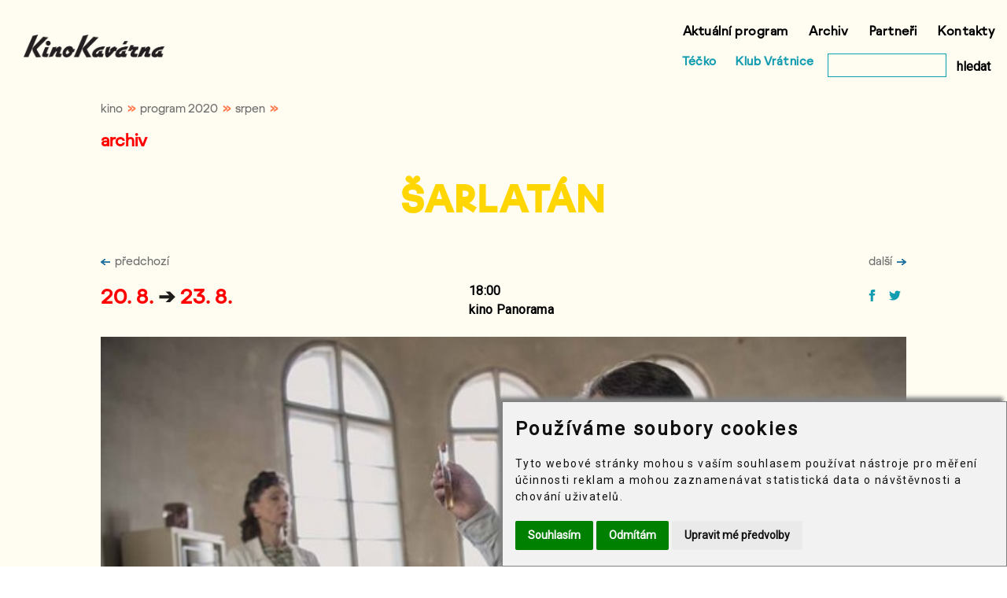

--- FILE ---
content_type: text/html
request_url: https://www.tka.cz/kino/program/2020/08/sarlatan
body_size: 14320
content:
<!DOCTYPE html>
<html lang="cs-cz" dir="ltr">
    <head prefix="og: http://ogp.me/ns# fb: http://ogp.me/ns/fb#">
        <base href="https://www.tka.cz/">
<meta charset="utf-8">
<title>ŠARLATÁN | kino</title>
<meta name="description" content="program srpen 2020">
<meta property="og:type" content="website">
<meta property="og:url" content="https://www.tka.cz/kino/program/2020/08/sarlatan">
<meta property="og:title" content="ŠARLATÁN">
<meta property="og:description" content="program srpen 2020 | kino">
<meta property="og:image" content="https://www.tka.cz/kino/img/2020/e507dcbf-5878-11ea-8f2e-000c29a578f8.jpg">
<meta http-equiv="Content-Type" content="text/html"><meta name="viewport" content="width=device-width, initial-scale=1.0"><link rel="shortcut icon" href="favicon.ico" type="image/x-icon"><link rel="stylesheet" href="files/css/tka2022-2a.css"><link rel="stylesheet" href="files/css/colorbox.css"><link rel="stylesheet" href="files/datedit/datedit.css"><script src="files/js/jquery.min.js"></script><script src="files/js/jquery.colorbox.min.js"></script><script src="files/js/jquery.mousewheel.min.js"></script><script src="files/datedit/datedit.js"></script><script src="files/js/jquery.carouFredSel.js"></script><script src="files/js/tka2022-2.js"></script><!-- Cookie Consent by FreePrivacyPolicy.com https://www.FreePrivacyPolicy.com --><script type="text/javascript" src="files/js/cookie-consent.js" charset="UTF-8"></script><script type="text/javascript" charset="UTF-8">
        document.addEventListener('DOMContentLoaded', function () {
        cookieconsent.run({"notice_banner_type":"simple","consent_type":"express","palette":"light","language":"cs","page_load_consent_levels":["strictly-necessary"],"notice_banner_reject_button_hide":false,"preferences_center_close_button_hide":false,"page_refresh_confirmation_buttons":false,"website_name":"Téčko","website_privacy_policy_url":"https://www.tka.cz/soubory-cookie"});});
        </script><noscript>Cookie Consent by <a href="https://www.freeprivacypolicy.com/">Free Privacy Policy Generator</a></noscript><!-- End Cookie Consent by FreePrivacyPolicy.com https://www.FreePrivacyPolicy.com --><!-- Google tag (gtag.js) -->
            <script type="text/plain" data-cookie-consent="tracking" async src="https://www.googletagmanager.com/gtag/js?id=G-2PBBH3SEW4"></script>
            <script type="text/plain" data-cookie-consent="tracking">
                window.dataLayer = window.dataLayer || [];
                function gtag(){dataLayer.push(arguments);}
                gtag('js', new Date());
                gtag('config', 'G-2PBBH3SEW4');
            </script><!-- Meta Pixel Code --> <script type="text/plain" data-cookie-consent="targeting"> !function(f,b,e,v,n,t,s) {if(f.fbq)return;n=f.fbq=function(){n.callMethod? n.callMethod.apply(n,arguments):n.queue.push(arguments)}; if(!f._fbq)f._fbq=n;n.push=n;n.loaded=!0;n.version='2.0'; n.queue=[];t=b.createElement(e);t.async=!0; t.src=v;s=b.getElementsByTagName(e)[0]; s.parentNode.insertBefore(t,s)}(window, document,'script', 'https://connect.facebook.net/en_US/fbevents.js'); fbq('init', '1245393702754094'); fbq('track', 'PageView'); </script> <noscript><img height="1" width="1" style="display:none" src="https://www.facebook.com/tr?id=1245393702754094&ev=PageView&noscript=1" /></noscript> <!-- End Meta Pixel Code --><!-- Meta Pixel Code --> <script type="text/plain" data-cookie-consent="targeting"> !function(f,b,e,v,n,t,s) {if(f.fbq)return;n=f.fbq=function(){n.callMethod? n.callMethod.apply(n,arguments):n.queue.push(arguments)}; if(!f._fbq)f._fbq=n;n.push=n;n.loaded=!0;n.version='2.0'; n.queue=[];t=b.createElement(e);t.async=!0; t.src=v;s=b.getElementsByTagName(e)[0]; s.parentNode.insertBefore(t,s)}(window, document,'script', 'https://connect.facebook.net/en_US/fbevents.js'); fbq('init', '1992698271175644'); fbq('track', 'PageView'); </script> <noscript><img height="1" width="1" style="display:none" src="https://www.facebook.com/tr?id=1992698271175644&ev=PageView&noscript=1" /></noscript> <!-- End Meta Pixel Code --><script>function addColorboxes() {
$(".img_group_kino_1491_movie").colorbox({rel: "img_group_kino_1491_movie"});
$(".img_group_kino_1491_movie_scroll").colorbox({rel: "img_group_kino_1491_movie_scroll"});};</script>    </head>

    <body>
        <div class="bgr-color">
            <div class="wrapper-in">
                <header>
    <div id="header-logo-kino">
        <a href="/kino" id="header-logo-kino-img">
            <img src="files/img/kino.gif" alt="logo kino Panorama">
        </a>
    </div>
    <div id="header-sub">
        <span><a href="">Téčko</a></span>
        <span><a href="https://www.vratnice.com">Klub Vrátnice</a></span>
    </div>
    <nav id="horizontal-menu">
        <div id="horizontal-menu-flex">
            <div>
                <ul>
                    <li><a href="kino/program">Aktuální program</a></li>
                    <li><a href="kino/archiv">Archiv</a></li>
                    <li><a href="kino/partneri">Partneři</a></li>
                    <li><a href="kino/kontakty">Kontakty</a></li>
                </ul>
                <ul>
                    <li class="search-div" style="float: right">
                        <form method="get" action="kino/vyhledat" style="float: right; margin-top: 10px;">
                            <input id="search" aria-label="vyhledat" type="text" required="required" value="" name="text" size="12" maxlength="30">
                            <button type="submit" class="search-button">hledat</button>
                        </form>
                    </li>
                    <li><a href="/">Téčko</a></li>
                    <li><a href="https://www.vratnice.com">Klub Vrátnice</a></li>
                </ul>
            </div>
        </div>
    </nav>
    <nav id="mobile-menu-icon">
        <div id="mobile-menu-icon-flex">
            <img id="mobile-menu-icon-img" src="files/img/menu-mobile.png" alt="≡ menu">
        </div>

    </nav>
    <div id="mobile-menu-list">
        <div class="aside-search">
            <form method="get" action="kino/vyhledat">
                <div class="aside-search-magnify">
                    <input type="image" src="files/svg/magnifying-glass.svg" alt="vyhledat">
                </div>
                <input id="search" aria-label="vyhledat" type="text" required="required" value="" name="text" size="12" maxlength="30" style="background-color: #fff">
            </form>
        </div>
        <ul>
            <li><a href="kino/program">Aktuální program</a></li>
            <li><a href="kino/archiv">Archiv</a></li>
            <li><a href="kino/partneri">Partneři</a></li>
            <li><a href="kino/kontakty">Kontakty</a></li>
        </ul>     
    </div>

</header>            </div>
            <div id="content-header"><div id="breadcrumbs"><div><a href="/kino">kino</a>&nbsp;&nbsp;»&nbsp;&nbsp;</div><div><a href="kino/program/2020">program 2020</a>&nbsp;&nbsp;»&nbsp;&nbsp;</div><div><a href="kino/program/2020/08">srpen</a>&nbsp;&nbsp;»&nbsp;&nbsp;</div></div><div style="clear: both"></div><h2 style="color: red">archiv</h2><h1>ŠARLATÁN</h1><a href="kino/program/2020/08/proxima" class="nav_lista_l"><img src="files/img/left.png" style="width: 12px; height: 8px; margin-right: 6px" alt="levá šipka">předchozí</a><a href="kino/program/2020/08/hura-do-dzungle" class="nav_lista_r">další<img src="files/img/right.png" style="width: 12px; height: 8px; margin-left: 6px" alt="pravá šipka"></a><div style="clear: both"></div></div>            <main>
                <section><div class="content"><div id="kino_1491_movie" name="movie"><div id="top-info">
    <div class="program-date">
        <div class="program-date-number">
            <span class="date-start" style="color: red;">20. 8.</span><span class="right-arrow"> ➔ </span><span class="down-arrow"> ↓ </span><span class="date-end" style="color: red;" class="">23. 8.</span>
        </div>
        
    </div>    
    <div class="top-info-description">
        <div>
            <p>18:00</p>
            <p>kino Panorama</p>
        </div>
    </div>    
    <div class="top-info-share">
        <div class="social-share">
            <a href="https://www.facebook.com/sharer.php?u=https%3A%2F%2Fwww.tka.cz%2Fkino%2Fprogram%2F2020%2F08%2Fsarlatan" target="_blank"><img src="files/svg/facebook.svg" alt="facebook"></a>
            <a href="https://twitter.com/intent/tweet?text=%C5%A0ARLAT%C3%81N&amp;url=https%3A%2F%2Fwww.tka.cz%2Fr%2Fkino%2Fmovie%2F1491"><img src="files/svg/twitter.svg" alt="twitter"></a>
        </div>
    </div>
</div><div id="image-article" style="background-image: url('kino/img/2020/e507dcbf-5878-11ea-8f2e-000c29a578f8.jpg')"></div><div id="bottom-info">
    <div class="bottom-info-description">
        <h2>nevhodné pro děti do 12 let •&nbsp;vstupné 130 Kč •&nbsp;118 minut</h2>
    </div>
    <div class="vstupenky-cart">
        
        <span name="tickets-remains"></span>
    </div>
</div>
<div id="kino_1491_movie_images" class="img_wrapper"><ul id="kino_1491_movie_carousel" style="width:254px; height:148px; overflow: hidden"><li><a href="kino/img/2020/e507dcbf-5878-11ea-8f2e-000c29a578f8.jpg" class="img_group_kino_1491_movie"><img src="kino/img/2020/e507dcbf-5878-11ea-8f2e-000c29a578f8-s.jpg" style="width: 240px; height: 134px" alt="ilustrační obrázek" /></a></li></ul></div><div id="kino_1491_movie_images_scroll" class="img_wrapper_scroll"><div class="scroll_img"><a href="kino/img/2020/e507dcbf-5878-11ea-8f2e-000c29a578f8.jpg" class="img_group_kino_1491_movie_scroll"><img src="kino/img/2020/e507dcbf-5878-11ea-8f2e-000c29a578f8-s.jpg" alt="ilustrační obrázek" /></a></div></div><p class="date-time-location">Čtvrtek 20. až neděle 23. srpna 2020 - 18:00</p>

<h2>ŠARLATÁN</h2>

<p>Strhující životopisné drama výjimečného muže obdařeného léčitelskými schopnostmi na pozadí dobových událostí. Příběh je inspirován skutečnými osudy léčitele Jana Mikoláška, na kterého se v průběhu několika desetiletí obracely s prosbou o pomoc tisíce lidí ze všech společenských vrstev včetně nejvýznamnějších osobností politického i kulturního života. Mikolášek je člověk bez odborného lékařského vzdělání, ale s nevšedním a nevysvětlitelným nadáním diagnostikovat a pomocí bylinek léčit nemoci, se kterými si ani doktoři nevědí rady. Jeho mimořádné schopnosti jsou však vykoupeny bojem s vlastními démony. Léčitelství je jeho vnitřní spásou a ochranou před sebou samým…</p>

<p>Česká republika, 2020. Hrají: Ivan Trojan, Josef Trojan, Juraj Loj, Daniela Voráčková, Melika Yildizová, Jaroslava Pokorná, Jiří Černý, Miroslav Hanuš, Tomáš Jeřábek, Martin Myšička, František Trojan, Václav Kopta, Jan Budař, Martin Sitta, Jan Vlasák. Režie: Agnieszka Holland.</p>
<p class="about-movie"><a href="https://www.youtube.com/watch?v=r8a3eJR4Tjs" target="_blank">Trailer</a></p></div><div style="clear: both"></div><div class="fb-like" data-href="https://www.tka.cz/kino/program/2020/08/sarlatan" data-layout="button" data-action="like" data-show-faces="false" data-share="false"></div><div style="clear: both"></div><div class="fb-comments" data-href="https://www.tka.cz/kino/program/2020/08/sarlatan" data-numposts="5" data-width="100%" data-colorscheme="light"></div></div></section>            </main>

            <footer>
                <div class="wrapper-in">
    <div id="footer-box">
        <div class="footer-item">
            <p>Kontakt</p>
            <p>Téčko, příspěvková organizace<br>
                1. máje 1000<br>
                Rožnov pod Radhoštěm<br>756 61
            </p>
            <p class="bold">571&nbsp;620&nbsp;222<br>
                <span class="underline">kino.roznov@tka.cz</span>
            </p>
        </div>
        <div class="footer-item">
            <p>Užitečné odkazy</p>
            <ul>
                <li><a href="kino/partneri">Partneři</a></li>
                <li><a href="kino/archiv">Archiv promítaných filmů</a></li>
                <li><a href="kino/rezervace-vstupenek">Rezervace vstupenek</a></li>
                <li><a href="kino/rekonstrukce-kina-panorama">Rekonstrukce kina</a></li>
            </ul>
        </div>
        <div class="footer-item">
            <p>Festivaly | klub</p>
            <ul>
                <li><a href="kino/jeden-svet">Jeden svět</a></li>
                <li><a href="kino/expedicni-kamera">Expediční kamera</a></li>
                <li><a href="kino/snow-film-fest">Snow film fest</a></li>
            </ul>
        </div>
        <div class="footer-item">
            <p>K tisku</p>
            <ul>
                <li><a href="plakat-kino" target="_blank">Měsíční plakát kino</a></li>
                <li><a href="plakat">Měsíční plakát akcí</a></li>
                <li><a href="kam-za-kulturou">Kam za kulturou a sportem</a></li>
            </ul>
        </div>
        <div class="footer-item">
            <p>Ostatní</p>
            <ul>
                <li><a href="soubory-cookie">Soubory cookie</a></li>
                <li><a href="povinne-zverejnovane-informace">Povinně zveřejňované informace</a></li>
                <li><a href="ochrana-osobnich-udaju">Informace o zpracování osobních údajů</a></li>
                <li><a href="darkove-poukazy">Dárkové poukazy</a></li>
                <li><a href="http://www.visitroznov.cz/" target="_blank">www.visitroznov.cz</a></li>
                <li><a href="https://www.tvbeskyd.cz/" target="_blank">TV Beskyd</a></li>
                <li><a href="https://www.spektrumroznovska.cz/" target="_blank">Spektrum Rožnovska</a></li>
                <li><a href="roznovska-seniorska-karta">Rožnovská seniorská karta</a></li>
            </ul>
        </div>
        <div class="footer-item">
            <p>Sledujte nás</p>
            <div class="social-bottom">
                <a href="https://www.facebook.com/kino.roznov" target="_blank"><img src="files/svg/facebook.svg" alt="facebook"></a>
            </div>
        </div>
    </div>
</div>            </footer>
        </div>
    </body>
</html>

--- FILE ---
content_type: text/css
request_url: https://www.tka.cz/files/css/tka2022-2a.css
body_size: 58581
content:
@import url('https://fonts.googleapis.com/css2?family=Roboto&display=swap');
@import url('https://fonts.googleapis.com/css2?family=Roboto&family=Roboto+Condensed&display=swap');
@font-face {
    font-family: Roznov Sans A;
    src: url(../font/2022/RoznovSansA-Regular.otf);
}
@font-face {
    font-family: Roznov Sans A Bold;
    src: url(../font/2022/RoznovSansA-Bold.otf);
}

body {
    margin: 0;
    font-family: Roznov Sans A, 'Source Sans Pro', Verdana, Geneva, sans-serif;
    word-wrap: break-word;
    min-width: 320px;
    background-color: white;
}
body section ul li {
    font-family: 'Source Sans Pro', Verdana, Geneva, sans-serif;
}
body a {
    text-decoration: none;
}
body a:hover {
    text-decoration: none;
    color: inherit;
}
.bgr-color {
    max-width: 1400px;
    margin-left: auto;
    margin-right: auto;
    background-color: #fffcf1;
}
header {
    position: relative;
    padding-bottom: calc(7% + 28px);
}
#header-logo-tka {
    position: absolute;
    left: 0;
    top: 0;
    width: calc(15% + 40px);
    height: 100%;
}
#header-logo-tka-img {
    display: flex;
    align-items: center;
    width: 100%;
    height: 100%;
}
#header-logo-tka-img a {
    width: 100%;
    height: 100%;
}
#header-logo-tka-img img {
    width: calc(88% + 5px) ;
    height: auto;
    display: block;
    padding-left: 3%;
}
#header-logo-kino {
    position: absolute;
    left: 0;
    top: 0;
    width: calc(15% + 40px);
    height: 100%;
}
#header-logo-kino-img {
    display: flex;
    align-items: center;
    width: 100%;
    height: 100%;
    justify-content: center;
}
#header-logo-kino-img a {
    width: 100%;
    height: 100%;
}
#header-logo-kino-img img {
    width: calc(75% + 5px) ;
    height: auto;
    display: block;
    padding-left: 3%;
}
#header-sub {
    display: none;
    position: absolute;
    left: calc(18% + 40px);
    top: 0;
    height: 100%;
    flex-direction: column;
    justify-content: space-evenly;

    /*text-decoration: underline;*/
}
#header-sub span a {
    /*letter-spacing: 0.5px;*/
    color: #129CB0;
    font-size: 15px;
    font-weight: bold;
}
#header-sub span a:hover {
    color: #aa263c;
}
#horizontal-menu {
    position: absolute;
    right: 0;
    top: 0;
    width: calc(85% - 40px);
    height: 100%;
}
#horizontal-menu ul {
    list-style-type: none;
    margin: 0;
    padding: 0;
    overflow: hidden;
}
#horizontal-menu li {
    float: left;
}
#horizontal-menu li a {
    display: block;
    color: black;
    text-align: center;
    font-size: 16px;
    font-weight: bold;
    padding: 10px 1em 10px 0.65em;
    text-decoration: none;
    letter-spacing: 0.5px;
}
#horizontal-menu ul:nth-child(2) a {
    color: #129CB0;
    text-align: center;
    font-size: 15px;
    font-weight: bold;
}
#horizontal-menu li a:hover {
    background-color: #EEE;
}
#horizontal-menu-flex {
    display: flex;
    justify-content: flex-end;
    align-items: center;
    width: 100%;
    height: 100%;
}
#mobile-menu-icon {
    display: none;
    position: absolute;
    right: 0;
    top: 0;
    height: 100%;
    width: calc(8% + 25px);
}
#mobile-menu-icon-flex {
    display: flex;
    justify-content: center;
    align-items: center;
    width: 100%;
    height: 100%;
}
#mobile-menu-icon-img {
    background-color: black;
    width: 50%;
    height: 50%;
    cursor: pointer;
}
#home-actual-box {
    float: left;
    width: calc(100% - 386px);
    margin-bottom: calc(4% + 90px) ;
    margin-right: 1.2vw;
}
#home-actual {
    position: relative;
    padding-bottom: 56.25%;
    ;
    background-position: center;
    background-repeat: no-repeat;
    background-size: cover;
}
#home-aside {
    display: grid;
    grid-row-gap: 20px;
    grid-template-areas:
        "aside-calendar"
        "aside-newsletter"
        "aside-social";
    justify-items: center;
    align-items: center;
    /*margin-top: 20px;*/
    font-family: 'Roboto', 'Source Code Pro'
}
#home-aside a {
    color: inherit;
}
section ol li {
    font-family: 'Roboto', 'Source Sans Pro';
}
.aside-search {
    grid-area: aside-search;
    margin-left: auto;
    margin-right: auto;
    width: 230px;
    position: relative;
    /*height: 55px; border-bottom: 1px solid #9B9B9B;*/
}
.aside-search-magnify {
    position: absolute;
    right: -5px;
    top: -5px;
}
.aside-search-magnify img {
    width: 28px;
    height: auto;
}
.search-div {
    /*    display: flex;
        justify-content: flex-end;
        align-items: baseline;
        margin-top: -30px;
        margin-bottom: 30px;*/
}
.search-button {
    border: none;
    background-color: inherit;
    /*padding: 7px 5px;*/
    margin-right: 15px;
    font-size: 16px;
    font-family: 'Roboto';
    font-weight: bold;
    cursor: pointer;
}
/*.aside-search-input {
    position: absolute; left:0px; top:15px;
}*/
.aside-newsletter {
    grid-area: aside-newsletter;
}
.aside-calendar {
    grid-area: aside-calendar;
}
.aside-social {
    grid-area: aside-social;
}
.aside-social h3 {
    font-size: 12px;
    text-align: center;
}
.aside-social div {
    margin-left: auto;
    margin-right: auto;
    width: 230px;
}
#home-aside .sub {
    box-sizing: border-box;
    margin: 15px;
    margin-bottom: 10px;
}
.social-top {
    display: flex;
    align-items: center;
    justify-content: space-between;
    height: 45px;
}
.social-top a img {
    width: 25px ;
    height: auto;
    display: block;
    padding: 10px;
}
.social-bottom {
    display: flex;
    align-items: center;
    justify-content: flex-start;
    width: 140px;
    height: 25px;
    margin-left: -13px;
}
.social-bottom a img {
    width: 20px ;
    height: auto;
    display: block;
    padding: 10px;
}
.social-share {
    display: flex;
    align-items: center;
    justify-content: space-between;
    height: 30px;
}
.social-share a img {
    width: 15px ;
    height: auto;
    display: block;
    padding: 7px;
}
.program-grid {
    display: grid;
    /*    grid-template-columns: 120px 240px 320px auto 120px;*/
    grid-template-columns: 300px auto 120px;
    /*    grid-column-gap: 25px;
        grid-row-gap: 10px;*/
    /*border-top: 1px solid #1D1D1B;*/
    padding: 12px 0;
    /*    grid-template-areas:
            "program-date program-img program-title program-description program-cart";*/
    grid-template-areas:
        "program-img program-date program-time"
        "program-img program-title program-cart"
        "program-img program-location program-cart"
        "program-img program-description program-cart";
    word-break: break-word;
}
.program-grid:last-child {
    /*border-bottom: 1px solid #1D1D1B;*/
    margin-bottom: 30px;
}
.program-grid a, .vstupenky-grid-in a {
    color: inherit;
    text-decoration: none;
}
.program-grid a:hover, .vstupenky-grid-in a:hover {
    color: inherit;
}
a:hover.program-grid, a:hover.vstupenky-grid-in {
    color: inherit;
}
.program-grid:hover, .vstupenky-grid-in:hover {
    background-color: #f5f5f5;
}
.down-arrow {
    display: none;
}
.program-date {
    grid-area: program-date;
    display: flex;
    flex-direction: column;
    align-items: flex-start;
}
.program-time {
    grid-area: program-time;
    display: flex;
    flex-direction: row;
    align-items: flex-start;
    justify-content: flex-end;
    align-content: stretch;
    font-size: 26px;
    font-weight: bold;
}
.program-img {
    grid-area: program-img;
    display: flex;
    align-items: center;
    justify-content: center;
    position: relative;
    padding-bottom: 56.25%;
    background-position: center;
    background-repeat: no-repeat;
    background-size: cover;
    margin-right: 20px;
}
.program-title  {
    grid-area: program-title;
    display: flex;
    flex-direction: column;
    align-items: flex-start;
    justify-content: center;
    color: black;
}
.program-location  {
    grid-area: program-location;
    display: flex;
    flex-direction: column;
    align-items: flex-start;
    justify-content: center;
}
.program-description  {
    grid-area: program-description;
    display: flex;
    align-items: center;
    color: black;
    border-bottom: solid 3px #129CB0;
}
.program-cart {
    grid-area: program-cart;
    align-items: flex-end;
    display: flex;
    flex-direction: column;
    justify-content: center;
    color: black;
    border-bottom: solid 3px #129CB0;
}
.program-location p {
    font-family: Roznov Sans A Bold, 'Source Code Pro';
    font-size: 26px;
    letter-spacing: 0;
    margin: 0;
}
.program-cart p, .vstupenky-cart p {
    font-size: 0.9em;
    text-align: right;
    margin-top: 5px;
}
.program-date-number {
    /*display: inline-block; border-top: solid 5px #FFD802;*/
    /*font-family: 'Source Code Pro';*/
}
.program-date-number span {
    font-size: 26px;
    font-weight: bold;
}
.program-date span {
    color: #1D1D1B;
    /*margin-left: 5px;*/
    /*font-family: 'Source Code Pro';*/
}
.program-title p:first-child  {
    font-weight: bold;
    margin: 5px 0;
    font-size: 1.2em;
}
.program-title p:last-child, .vstupenky-grid-i p:last-child  {
    font-size: 26px;
    margin: 0 0 7px 0;
    font-family: Roznov Sans A Bold;
    letter-spacing: 0;

}
.program-title h2, .vstupenky-description h2  {
    font-size: 26px;
    color: #129CB0;
    margin: 0;
    font-family: Roznov Sans A Bold, 'Source Code Pro';
}

.program-description p {
    font-size: 0.9em;
    letter-spacing: 0.44px;
    margin: 0;
}
.program-cart div, .vstupenky-cart div {
    display: flex;
    align-items: center;
    justify-content: center;
    width: 83px;
    height: 51px;
    background-color: #ffd600;
}
.program-cart div img, .vstupenky-cart div img {
    width: 32px;
    height: 25px;
}
.program-cart div:hover, .vstupenky-cart div:hover {
    background-color: #96D176;
}
#top-info {
    display: grid;
    grid-row-gap: 10px;
    grid-column-gap: 0px;
    grid-template-areas:
        "program-date top-info-description top-info-share";
    grid-template-columns: 200px auto 180px;
    margin-top: 10px;
    margin-bottom: 20px;
}
.top-info-description {
    grid-area: top-info-description;
    display: flex;
    flex-direction: column;
    align-items: center;
    justify-content: center;
}
.top-info-share {
    grid-area: top-info-share;
    justify-content: flex-start;
    display: flex;
    flex-direction: column;
    align-items: flex-end;
}
.top-info-description p {
    font-size: 16px;
    letter-spacing: 0.44px;
    margin-top: 0px;
    margin-bottom: 5px;
    font-weight: 600;
}
.top-info-share p {
    color: #1D1D1B;
    font-family: "Source Code Pro";
    font-size: 12px;
    font-weight: 900;
    letter-spacing: 1.05px;
    margin-top: 0px;
    margin-bottom: 3px;
}
#image-article {
    position: relative;
    padding-bottom: 56.25%;
    background-position: center;
    background-repeat: no-repeat;
    background-size: cover;
}
#bottom-info {
    display: grid;
    grid-row-gap: 10px;
    grid-column-gap: 0px;
    grid-template-areas:
        "bottom-info-description vstupenky-cart";
    margin-top: 20px;
    grid-template-columns: auto 120px;
    padding-bottom: 15px;
    border-bottom: 1px solid black;
    margin-bottom: 15px;
}
.bottom-info-description {
    grid-area: bottom-info-description;
    justify-content: center;
    display: flex;
    flex-direction: column;
}
.bottom-info-description h2 {
    margin: 0;
}
.bottom-info-description a {
    color: inherit;
    text-decoration: underline;
}
.gwg-l, .gwg-r {
    display: inline-table;
    width: 100%;
    margin-top: 30px;
}
.gwg-l > div:first-child {
    display: table-cell;
    background-color: #FFF;
}
.gwg-l > div:last-child {
    display: table-cell;
    background-color: white; /*Safari*/
}
.gwg-r > div:first-child {
    display: table-cell;
    background-color: white;
}
.gwg-r > div:last-child {
    display: table-cell;
    background-color: #FFF; /*Safari*/
}
main, #content-header {
    box-sizing: content-box;
    margin-left: auto;
    margin-right: auto;
    max-width: 1024px;
    padding-left: 5%;
    padding-right: 5%;
}
#content-header a {
    color: #6f6f6f;
    font-size: 15px;
}
#content-header h1 {
    text-align: center;
}
@font-face {
    font-family: 'Source Code Pro';
    font-style: normal;
    font-weight: 400;
    src: local('Source Code Pro Regular'), local('SourceCodePro-Regular'),
        url('../font/source-code-pro-v11-latin_latin-ext-regular.woff2') format('woff2');
}
/* source-code-pro-700 - latin_latin-ext */
@font-face {
    font-family: 'Source Code Pro';
    font-style: normal;
    font-weight: 700;
    src: local('Source Code Pro Bold'), local('SourceCodePro-Bold'),
        url('../font/source-code-pro-v11-latin_latin-ext-700.woff2') format('woff2');
}
/* source-code-pro-900 - latin_latin-ext */
@font-face {
    font-family: 'Source Code Pro';
    font-style: normal;
    font-weight: 900;
    src: local('Source Code Pro Black'), local('SourceCodePro-Black'),
        url('../font/source-code-pro-v11-latin_latin-ext-900.woff2') format('woff2');
}
/* source-sans-pro-regular - latin_latin-ext */
@font-face {
    font-family: 'Source Sans Pro';
    font-style: normal;
    font-weight: 400;
    src: url('../font/source-sans-pro-v13-latin_latin-ext-regular.eot'); /* IE9 Compat Modes */
    src: local('Source Sans Pro Regular'), local('SourceSansPro-Regular'),
        url('../font/source-sans-pro-v13-latin_latin-ext-regular.eot?#iefix') format('embedded-opentype'), /* IE6-IE8 */
        url('../font/source-sans-pro-v13-latin_latin-ext-regular.woff2') format('woff2'), /* Super Modern Browsers */
        url('../font/source-sans-pro-v13-latin_latin-ext-regular.woff') format('woff'), /* Modern Browsers */
        url('../font/source-sans-pro-v13-latin_latin-ext-regular.ttf') format('truetype'), /* Safari, Android, iOS */
        url('../font/source-sans-pro-v13-latin_latin-ext-regular.svg#SourceSansPro') format('svg'); /* Legacy iOS */
}
/* source-sans-pro-700 - latin_latin-ext */
@font-face {
    font-family: 'Source Sans Pro';
    font-style: normal;
    font-weight: 700;
    src: url('../font/source-sans-pro-v13-latin_latin-ext-700.eot'); /* IE9 Compat Modes */
    src: local('Source Sans Pro Bold'), local('SourceSansPro-Bold'),
        url('../font/source-sans-pro-v13-latin_latin-ext-700.eot?#iefix') format('embedded-opentype'), /* IE6-IE8 */
        url('../font/source-sans-pro-v13-latin_latin-ext-700.woff2') format('woff2'), /* Super Modern Browsers */
        url('../font/source-sans-pro-v13-latin_latin-ext-700.woff') format('woff'), /* Modern Browsers */
        url('../font/source-sans-pro-v13-latin_latin-ext-700.ttf') format('truetype'), /* Safari, Android, iOS */
        url('../font/source-sans-pro-v13-latin_latin-ext-700.svg#SourceSansPro') format('svg'); /* Legacy iOS */
}
/* source-sans-pro-900 - latin_latin-ext */
@font-face {
    font-family: 'Source Sans Pro';
    font-style: normal;
    font-weight: 900;
    src: url('../font/source-sans-pro-v13-latin_latin-ext-900.eot'); /* IE9 Compat Modes */
    src: local('Source Sans Pro Black'), local('SourceSansPro-Black'),
        url('../font/source-sans-pro-v13-latin_latin-ext-900.eot?#iefix') format('embedded-opentype'), /* IE6-IE8 */
        url('../font/source-sans-pro-v13-latin_latin-ext-900.woff2') format('woff2'), /* Super Modern Browsers */
        url('../font/source-sans-pro-v13-latin_latin-ext-900.woff') format('woff'), /* Modern Browsers */
        url('../font/source-sans-pro-v13-latin_latin-ext-900.ttf') format('truetype'), /* Safari, Android, iOS */
        url('../font/source-sans-pro-v13-latin_latin-ext-900.svg#SourceSansPro') format('svg'); /* Legacy iOS */
}
.wrapper-in {
    max-width: 1400px;
    margin-left: auto;
    margin-right: auto;
}
.wrapper-1200 {
    max-width: 1200px;
    margin-left: auto;
    margin-right: auto;
}
.gray-side-home{
    width: 1400px;
    display: table-cell;
}
.vst-grid {
    display: grid;
    grid-template-columns: auto 920px;
    grid-column-gap: 2%;
    padding: 0;
    grid-template-areas:
        "vstupenky-text vstupenky-grid-out";
}
.vstupenky-text {
    grid-area: vstupenky-text;
    /*background-color: #F4F6F5;*/
    padding-right: 80px;
}
.vstupenky-text a h3 {
    /*font-family: 'Source Code Pro';*/
    color: black;
}
.tka-home{
    display: flex;
    justify-content: center;
    align-items: center;
    width: 100%;
    height: 100%;
    /*background-color: #F4F6F5;*/
}
.tka-text{
    padding-left: 80px;
}
.vstupenky-grid-out {
    padding-right: 100px;
}
.vstupenky-grid-out p {
    font-size: 12px;
    font-weight: bold;
    /*letter-spacing: 1.05px;*/
    margin-top: 0;
}
.vstupenky-grid-in {
    display: grid;
    grid-template-columns: 220px auto 120px;
    grid-area: vstupenky-grid-in;
    /*    grid-column-gap: 30px;
        grid-row-gap: 10px;*/
    /*border-top: 1px solid #CECECE;*/
    padding: 12px 0;
    align-items: center;
    grid-template-areas:
        "vstupenky-img vstupenky-date vstupenky-date"
        "vstupenky-img vstupenky-description vstupenky-cart"
        "vstupenky-img vstupenky-description vstupenky-cart";
}
.vstupenky-grid-in .vstupenky-cart {
    border-bottom: solid 3px #129CB0;
}
/*.vstupenky-grid-out a.vstupenky-grid-in:last-of-type {
    border-bottom: 1px solid #CECECE;
}*/
.vstupenky-img {
    grid-area: vstupenky-img;
    align-self: start;
    display: flex;
    align-items: center;
    justify-content: center;
    position: relative;
    padding-bottom: 56.25%;
    background-position: center;
    background-repeat: no-repeat;
    background-size: cover;
    margin-right: 20px;
}
.vstupenky-date {
    grid-area: vstupenky-date;
}
.vstupenky-description {
    grid-area: vstupenky-description;
    align-self: end;
    display: flex;
    flex-direction: column;
    align-items: flex-start;
    justify-content: center;
    border-bottom: solid 3px #129CB0;
}
.vstupenky-date > div {
    width: 100%;
    /*margin-top: 5px;*/
}
.vstupenky-date div:first-child {
    float: left;
    font-weight: bold;
    font-size: 22px;
    color: black;
}
.vstupenky-date div:last-child {
    float: right;
    /*font-weight: normal;*/
    color: #129CB0;
    font-size: 18px;
}
.vstupenky-description p {
    margin-top: 15px;
    font-size: 14px;
    font-weight: normal;
    margin-top: 0px;
    margin-bottom: 0px;

}
.vstupenky-description h2 {
    margin: 10px 0 10px 0;
}
.vstupenky-cart {
    grid-area: vstupenky-cart;
    align-items: flex-end;
    justify-content: center;
    align-self: end;
    display: flex;
    flex-direction: column;
    /*border-bottom: solid 3px #129CB0;*/
    padding-bottom: 15px;
}
.wrapper-full {
    background-color: #A4F6F5;
}
#month-menu {
    list-style: none;
    display: inline-flex;
    flex-direction: row;
    flex-wrap: wrap;
    justify-content: center;
    margin: 0 0 5px 0;
    padding:0px;
}
#month-menu li {
    display: block;
    font-weight: bold;
    /*font-family: "Source Code Pro";*/
    letter-spacing: 1.2px;
    font-size: 15px;
    padding: 6px 15px;
    /*    color: #1D1D1B;*/
}
#month-menu li:hover {
    background-color: #EEE;
    cursor: pointer;
}
#month-menu li.active:hover {
    /*background-color: #FFD802;*/
    cursor: default;
}
.active {
    /*background-color: #FFD802;*/
    color: #129CB0;
    /*text-decoration: underline;*/
}
#mobile-menu-list {
    position: absolute;
    right: calc(2vw + 5px);
    top: calc(6vw + 25px);
    z-index: 25;
    /* color: #fffadf; */
    text-align: center;
    background-color: #ffd600;
    /* box-shadow: 2px 2px 2px #000; */
    /* border: solid 1px #000; */
    min-width: 240px;
    padding-left: 10px;
    padding-right: 10px;
    padding-top: 20px;
    display: none;
}
#mobile-menu-list ul  {
    padding-left: 5px;
    margin-top: 10px;
}
#mobile-menu-list ul li {
    list-style-type: none;
    margin-bottom: 0.5em;
    font-size: 1.2em;
    line-height: 1.5em;
}
#mobile-menu-list ul li a {
    color: #129CB0;
    font-weight: bold;
    display: block;
}
#home-actual-l, #home-actual-r {
    display: flex;
    justify-content: center;
    align-items: center;
    width: 35px;
    height: 35px;
    background-color: #1D1D1B;
    color: white;
    position: absolute;
    bottom: 0px;
    cursor: pointer;
}
#home-actual-l {
    right: 35px;
}
#home-actual-r{
    right: 0px;
}
#home-actual-l img, #home-actual-r img {
    width: 12px;
    height: 12px;
}
.arrow-line-right {
    text-align: right;
    margin: 0 9px 5px 0;
}
.link-yellow {
    background-color: #FFD802;
    font-weight: bold;
    text-decoration: underline;
    font-size: 12px;
    padding: 6px;
    color: #1D1D1B;
    margin-bottom: 5px;
}
#actual-description {
    min-width: calc(30% + 120px);
    max-width: 40%;
    min-height: 35%;
    padding: 1% 4% 0% 4%;
    background:rgba(0, 0, 0,0.8);
    color: white;
    position: absolute;
    left: calc(14% - 40px);
    bottom: calc(-12% - 40px);
    font-family: Roznov Sans A, 'Source Code Pro';
}
.sans-pro{
    font-family: "Source Sans Pro", Verdana, Geneva, sans-serif;
}
#actual-description p {
    letter-spacing: 0.5px;
    line-height: 1.4em;
    font-family: Roznov Sans A, 'Source Sans Pro';
    color: #ffd600;
}
#actual-description h3 {
    letter-spacing: 0.2em;
    line-height: 1.4em;
}
#actual-description h3:nth-last-child(1)  {
    color: #ffd600;
}
#photogallery-top {
    display: flex;
    flex-wrap: wrap;
    /*margin-top: 40px;*/
}
#photogallery-top div {
    width: 360px;
}
#photogallery-top p {
    font-size: 12px;
    font-weight: bold;
    letter-spacing: 1.05px;
    margin-top: 0;
}
#photogallery-top h1 {
    margin-top: 0;
}
#photogallery-top div:last-child {
    width: 315px;
    align-self: center;
    text-align: end;
}
.photogallery {
    justify-content: space-between;
    display: flex;
    flex-wrap: wrap;
}
.photogallery a {
    color: inherit;
}
.photogallery a:hover {
    color: inherit;
}
.photogallery span {
    width: 330px;
    display: block;
}
.photogallery.podcast span {
    width: 235px;
    display: block;
}
.photogallery a span:nth-child(2) {
    font-weight: bold;
    font-size: 12px;
    margin: 12px 0px;
    display: block;
}
.photogallery.podcast a span:nth-child(2) {
    margin: 0px;
}
.photogallery a span:nth-child(3) {
    font-weight: bold;
    font-size: 20px;
    margin: 5px 0px 20px;
    text-decoration: underline;
    display: block;
}
.photogallery.podcast a span:nth-child(3) {
    font-size: 17px;
    margin: 3px 0px 10px;
}
.photogallery span img {
    max-height: 330px;
}
.photogallery.podcast span img {
    max-height: 235px;
}
.photogallery .img-bgrnd {
    display: block;
    height: 330px;
    background-position: center;
    background-repeat: no-repeat;
    background-size: cover;
}

.img-bgrnd-video {
    /*    
        position: relative;
        padding-bottom: 56.25%;*/
    display: block;
    background-position: center;
    background-repeat: no-repeat;
    background-size: contain;
}
.img-bgrnd-play {
    display: block;
    background-image: url(../img/youtube-play.png);
    padding-bottom: 56.25%;
    background-position: center;
    background-repeat: no-repeat;
    background-size: contain;
}

footer p, footer ul li, footer ul li a {
    font-size: 14px;
    list-style-type: none;
    color: inherit;
    letter-spacing: 0.44px;
    margin-top: 10px;
}
footer ul li a:hover{
    color: black;
}
footer {
    margin-bottom: 30px;
}
footer ul {
    padding: 0;
}
footer p:first-child {
    font-size: 16px;
    font-weight: bold;
    letter-spacing: 0.67px;
    margin-bottom: 20px;
}
.footer-item {
    padding-right: 30px;
}
#footer-box {
    padding: 30px 0;
    display: flex;
    flex-wrap: wrap;
    justify-content: space-between
}
h1 {
    font-size: calc(1.8vw + 25px);
    letter-spacing: 0.05em;
    font-family: Roznov Sans A Bold, 'Source Code Pro';
    color: #ffd600;
    /*font-weight: 900;*/
}
h2 {
    font-size: calc(0.55vw + 15px);
    /*letter-spacing: 0.1em;*/
    line-height: 1.2em;
    font-family: Roznov Sans A, 'Source Code Pro';
}
.content h2 {
    color: #129CB0;
}
h3 {
    font-size: 1em;
    letter-spacing: 0.1em;
    font-family: 'Roboto', 'Source Code Pro';
}
p {
    font-size: 1em;
    line-height: 1.2em;
    letter-spacing: 0.1em;
    font-family: 'Roboto', 'Source Sans Pro';
}
.right {
    text-align: right;
}
.center {
    text-align: center;
}
.underline{
    text-decoration: underline;
}
.zluta {
    background-color: #FFD802;
}
.truncate-multi-lines {
    display: -webkit-box;
    -webkit-box-orient: vertical;
    overflow: hidden;
}
.clamp-three {
    -webkit-line-clamp: 3;
}
.clamp-two {
    -webkit-line-clamp: 2;
}
.clamp-title-program {
    -webkit-line-clamp: 2;
}
p.zoom {
    font-size: calc(0.10vw + 0.95em);
}
h2.zoom {
    font-size: calc(0.25vw + 1.05em);
}
h3.zoom {
    font-size: calc(0.2vw + 0.7em);
}
#search {
    height: 24px;
    background-color: inherit;
    border: 1px solid #129cb0;
    /* margin-right: 10px; */
    font-size: 18px;
}
#search:focus {
    outline: none;
}
.anchor {
    margin: 0 6px;
}
.anchor-separator {
    color: #ddd;
}
.img_wrapper_scroll {
    display: none;
    overflow-x: scroll;
    height: 125px;
    margin-top: 5px;
    box-sizing: border-box;
}
.sponzors-section {
    display: flex;
    flex-wrap: wrap;
    align-items: center;
    /*justify-content: center;*/
}
.sponzors-section > a, .sponzors-section > img {
    margin: 35px;
}

.sponzors-section img {
    min-width: 160px;
    max-width: 160px;
    height: auto;
}
/*.sponzors {
    text-align: center; 
}
.sponzors img {
    float: none!important;
    margin: 8px;
    padding: 5px;
}*/
.videoWrapper {
    position: relative;
    padding-bottom: 56.25%;  /*16:9 */
    /*    padding-top: 25px;
        margin-top: 1em;*/
    height: 0;
    clear: both;
}
.anchorWrapper {
    position: relative;
    padding-bottom: 14.25%;
    padding-top: 25px;
    margin-top: 1em;
    height: 0;
    clear: both;
}
.videoWrapper iframe, .anchorWrapper iframe {
    position: absolute;
    top: 0;
    left: 0;
    width: 100%;
    height: 100%;
}

@media screen and (max-width: 1400px) {
    #mobile-menu-icon {
        display: none;
    }
    .photogallery{
        justify-content: space-around;
    }
}
@media screen and (min-width: 1400px) {
    h1 {
        font-size: 48px;
        /*letter-spacing: 0.1em;*/
        font-weight: 900;
    }
    h2 {
        font-size: 23px;
    }
    #header-sub span a {
        font-size: 18px;
    }
    p.zoom {
        font-size: 16px;
    }
    h2.zoom {
        font-size: 20px;
    }
    h3.zoom {
        font-size: 14px;
    }
}
@media screen and (max-width: 1440px) {
    .gray-side-home{
        width: 1200px;
    }
    .vst-grid {
        grid-template-columns: auto 820px;
    }
    .vstupenky-grid-out{
        padding-right: 0px;
    }
    .vstupenky-text {
        padding-right: 20px;
    }
    #footer-box, #photogallery-top {
        padding-left: 1vw;
        padding-right: 1vw;
    }
}
@media screen and (max-width: 1240px) {
    .wrapper-1200 {
        padding-left: 2vw;
        padding-right: 2vw;
    }
    .gray-side-home{
        width: 1240px;
        padding-left: 2vw;
        padding-right: 2vw;
    }
    .vstupenky-text{
        padding: 3%;
    }
    #photogallery-top {
        padding-left: 2vw;
        padding-right: 2vw;
    }
    .tka-text{
        padding-left: 40px;
    }
}
@media screen and (max-width: 1200px) {
    .search-div {
        display: none;
    }
    #header-sub {
        display: flex;
    }
    #horizontal-menu {
        display: none
    }
    #mobile-menu-icon {
        display: block;
    }
    .vst-grid{
        grid-template-columns: auto;
        grid-row-gap: 20px;
        grid-template-areas:
            "vstupenky-text"
            "vstupenky-grid-out";
    }
}
@media screen and (max-width: 1100px) {
    /*    .program-grid {
            grid-template-columns: 120px 240px 300px auto;
            grid-template-areas:
                "program-date program-img program-title program-description"
                "program-cart program-img program-title program-description";
        }
        .program-cart{
            align-items: flex-start;
            justify-content: flex-end;
    
        }
        .program-cart p {
            text-align: left;
        }*/
    .vstupenky-text h1 {
        text-align: center;
        margin-top: 0;
    }
    .photogallery{
        padding-left: 2vw;
        padding-right: 2vw;
    }
    #footer-box {
        justify-content: center;
    }
    .footer-item{
        width: 210px;
        padding-left: 15px;
        padding-right: 15px;
    }
    .anchorWrapper {
        padding-bottom: 140px;
    }
}
@media screen and (max-width: 1024px) {
    #home-aside {
        grid-template-areas:
            "aside-calendar aside-newsletter"
            "aside-calendar aside-social";
    }
    #home-actual-box {
        width: calc(100% - 0px);
        float: none;

    }
    .footer-item{
        width: 220px;
    }
    .tka-home{
        flex-wrap:  wrap;
    }
    .img-kancl{
        max-width: 100%;
    }
}
@media screen and (max-width: 950px) {
    /*    .program-grid {
            grid-template-columns: 120px 240px auto 120px;
            grid-column-gap: 15px;
            grid-template-areas:
                "program-date program-img program-title program-cart"
                ". program-description program-description program-description";
        }
        .program-cart{
            align-items: flex-end;
            justify-content: flex-start;
        }
        .program-cart p {
            text-align: right;
        }
        .program-date{
            justify-content: flex-start;
        }*/
    /*    .vstupenky-grid-in {
            grid-column-gap: 10px;
        }*/
}
@media screen and (max-width: 870px) {
    .anchorWrapper {
        padding-bottom: 75px;
    }
}
@media screen and (max-width: 800px) {
    .program-grid {
        grid-template-columns: 200px auto 300px;
        /*grid-row-gap: 20px;*/
        grid-template-areas:
            "program-date . program-img"
            "program-time . program-img"
            "program-cart . program-img"
            "program-title program-title program-title"
            "program-location program-location program-location"
            "program-description program-description program-description";
    }
    .program-cart {
        border-bottom: none;
    }
    .program-cart p {
        text-align: left;
    }
    .program-img {
        margin-right: 0px;
        margin-left: 20px;
    }
    .program-time {
        justify-content: flex-start;
    }
    .program-cart {
        align-items: flex-start;
    }
    .program-description {
        padding-bottom: 10px;
    }
    .program-title h2 {
        margin: 0.5em 0 0.2em 0;
    }
    .program-location p {
        margin: 0 0 0.2em 0;
    }
    .vstupenky-grid-in {
        grid-template-columns: 200px auto auto;
        grid-template-areas:
            "vstupenky-img . vstupenky-cart"
            "vstupenky-date vstupenky-date vstupenky-date"
            "vstupenky-description vstupenky-description vstupenky-description";
    }
    .vstupenky-grid-in .vstupenky-cart {
        border-bottom: 0;
    }
    .vstupenky-description p {
        margin-bottom: 5px;
    }
    .tka-text{
        padding-left: 10px;
    }
    table {
        width: 100%;
        overflow-x: scroll;
    }
    #photogallery-top div, #photogallery-top div:last-child {
        width: 100%;
    }
    #photogallery-top div:last-child {
        margin-bottom: 30px;
    }
}
@media screen and (max-width: 640px) {
    .img_wrapper {
        display: none;
    }
    .img_wrapper_scroll {
        display: block;
    }
    .image-left, .image-right {
        max-width: 40%!important;
        height: auto!important;
    }
    #content-header h1 {
        text-align: left;
    }
    #header-sub span a {
        /*font-size: 16px;*/
    }
}
@media screen and (max-width: 600px) {
    #home-aside {
        grid-template-areas:
            "aside-calendar"
            "aside-newsletter"
            "aside-social";
    }
    #top-info {
        grid-template-columns: 120px auto 120px;
    }
    span.date-day, span.date-end {
        display: block;
    }
    .right-arrow {
        display: none;
    }
    .down-arrow {
        display: inline;
    }

    /*    .program-grid {
            grid-template-columns: 120px 240px auto;
            grid-template-areas:
                "program-date program-img ."
                "program-cart program-img ."
                "program-title program-title ."
                "program-description program-description .";
        }
        .program-cart{
            align-items: flex-start;
            justify-content: flex-end;
        }
        .program-cart p {
            text-align: left;
        }*/
    #footer-box {
        justify-content: flex-start;
    }
}
@media screen and (max-width: 550px) {
    .program-grid {
        grid-template-columns: 120px auto 300px;
    }

    .program-date-number span {
        font-size: 23px;
    }
    .program-time {
        font-size: 23px;
    }
    .top-info-description p {
        font-size: 12px;
    }
}

@media screen and (max-width: 470px) {
    .program-grid {
        grid-template-columns: 83px auto;
        grid-template-areas:
            "program-date program-img"
            "program-time program-img"
            "program-cart program-img"
            "program-title program-title"
            "program-location program-location"
            "program-description program-description";
    }
    #top-info {
        grid-template-columns: 85px auto 95px;
    }
    .program-title h2, .vstupenky-description h2 {
        font-size: 24px;
    }
    .program-location p {
        font-size: 24px;
    }
    .program-date-number span {
        font-size: 19px;
    }
    .program-time {
        font-size: 19px;
    }

    .top-info-share p {
        font-size: 9px;
    }
    .program-date > span {
        font-size: 11px;
    }
    .program-cart{
        align-items: flex-start;
    }
    .program-cart p {
        font-size: 0.6em;
        font-weight: 900;
    }
    .sponzors-section img {
        min-width: 180px;
        max-width: 180px;
        height: auto;
    }
    .sponzors-section {
        justify-content: center;
    }


}
@media screen and (max-width: 360px) {

    .photogallery span {
        width: 310px;
    }
    .photogallery span img {
        max-height: 310px;
    }
    .photogallery.podcast span {
        width: 235px;
    }
    .photogallery.podcast span img {
        max-height: 235px;
    }
}
@media screen and (max-width: 480px) {
    .clamp-two {
        -webkit-line-clamp: 1;
    }
    .clamp-three {
        -webkit-line-clamp: 2;
    }
}
.home-content {
    display: inline-table;
    width: calc(48% - 2px);
    width: 47%;
    border: solid 1px #aaa;
    margin-right: 2%;
    margin-bottom: 20px;
}
#content-left {
    display: table-cell;
}
a img {
    border: none;
}
table {
    box-sizing: border-box;
    font-size: 1em;
    line-height: 1.5em;
    display: block;
    border-collapse: collapse;
    border-spacing: 0;
    border: 0px;
}
td,th {
    padding: 3px 5px 3px 5px;
    border: 1px dotted #aaa;
}
table[class="zebra-table"] tbody tr:nth-child(even) td {
    background-color: rgba(204, 204, 204, 0.10);
    vertical-align: top;
    font-size: 0.9em;
}
table[class="zebra-table"] tbody tr:nth-child(odd) td {
    background-color: rgba(204, 204, 204, 0.30);
    vertical-align: top;
    font-size: 0.9em;
}
.clean-table td {
    border: 0px;
    background-color: inherit!important;
    padding: 1px 3px 1px 3px;
    font-size: 12px;
}
.tab-active, .tab-nonactive  {
    position: absolute;
    border-top-left-radius: 12px;
    border-top-right-radius: 12px;
    top: 19px;
}
.tab-active {
    height: 130px;
    background-color: #fff;
    box-shadow: 5px 5px 5px #000;
    border: solid #000 1px;
}
.tab-nonactive {
    height: 126px;
    background-color: #f2f2f2;
    border: solid #999999 1px;
    border-bottom: solid #000 1px;
}
.tab-nonactive:hover {
    background-color: #fff;
}
.tab-tka {
    width: 235px;
    left: 10px;
}
.img-logo-tka {
    top:12px;
    width: 205px;
    height: 91px;
    border: 0px;
    position: absolute;
    left: 14px;
}
.tab-kino {
    width:138px;
    left:461px;
}
.img-logo-kino {
    top:17px;
    width:108px;
    height:93px;
    border: 0px;
    position: absolute;
    left: 14px;
}
.tab-vratnice {
    width:120px;
    left:615px;
}
.img-logo-vratnice {
    top:7px;
    width:90px;
    height:110px;
    border: 0px;
    position: absolute;
    left: 14px;
}
#header-bottom-line1, #header-bottom-line2 {
    position: absolute;
    z-index: 2;
    left: 0px;
    width: 100%;
}
#header-bottom-line1 {
    top: 144px;
    height:2px;
    background-color: #000;
}
#header-bottom-line2 {
    top: 143px;
    height:1px;
    background-color: #aaa;
}
#menu-overlay{
    position: fixed;
    top: 0;
    left: 0;
    width: 100%;
    height: 100%;
    background-color: black;
    z-index: 15;
    opacity: 0.6;
    cursor: pointer;
}
blockquote {
    font-style: italic;
    padding-left: 10px;
    border-left: solid #aaa 3px;
}
hr {
    border: 0;
    height: 1px;
    background: #333;
    background-image: linear-gradient(to right, #333, #666, #333);
}
#breadcrumbs {
    font-size: 0.9em;
    font-weight: bold;
    color: #FF794D;
    margin-bottom: 10px;
}
#breadcrumbs div {
    float: left;
}
#breadcrumbs a {
    font-weight: normal;
    text-decoration: none;
    color: #6f6f6f;
}
#breadcrumbs a:hover {
    color: #000;
}
.wrapper_white {
    background-color: #ffffff;
    padding-left: 220px;
}
.wrapper_blue {
    background-color: #000066;
}
.box_left {
    display: table-cell;
    width: 920px;
    padding-left: 0px;
    padding-right: 10px;
    vertical-align: top;
}
.box_right {
    display: table-cell;
    min-width: 250px;
    vertical-align: top;
}
.wrapper_white .box_left {
    max-width: 700px;
}
aside {
    width: 220px;
    font-size: 10px;
    color: white;
    padding: 10px 0px 10px 10px;
    text-align: center;
}
aside img {
    border-radius: 3px;
}
.box {
    border-radius: 3px;
    margin-bottom: 10px;
    border: solid 1px #3B4067;
    box-shadow: 2px 2px 3px black;
    text-align: center;
    font-size: 10px;
    overflow: hidden;
}
.box p, .box p a {
    color: white;
    text-align: center;
    margin: 4px;
}
.box_title {
    font-weight: bold;
    border-top-left-radius: 3px;
    border-top-right-radius: 3px;
    margin-top: 3px;
    margin-bottom: 5px;
    border: solid 0px #333377;
}
.menu_left_aside {
    display: none;
}
#overlay {
    position: fixed;
    height: 100%;
    width: 100%;
    background-color: #fffddd;
    opacity: 0.4;
}
.red {
    color: red;
}
.bold {
    font-weight: bold;
}
.hidden {
    display: none;
}
ul.normal  > li {
    margin-bottom: 0.4em;
}
.bold-list > li {
    font-weight: bold;
    margin-bottom: 0.4em;
    text-align: initial;
}
.bold-list li > ul {
    margin-top: 0.4em;
}
.bold-list li > ul > li{
    font-weight: normal;
    color: #000;
    font-size: 12px;
}
nav#main-menu {
    position: absolute;
    top: 0px;
    left: 0px;
    width: 180px;
    z-index: 20;
    color: white;
    padding: 5px;
    text-align: center;
    background-color: #000077;
    border: solid 1px #000000;
    border-bottom-right-radius: 5px;
    box-shadow: 4px 4px 5px black;
}
nav#main-menu ul{
    margin: 0;
    padding:0;
    margin-left: 0px;
    margin-top: 0px;
    padding-bottom: 5px;
    list-style-type: none;
    line-height: 1.2em;
    text-align: left;
}
nav#main-menu ul li {
    margin: 0;
    padding:0;
    padding-left: 15px;
}
nav#main-menu ul li ul li {
    font-size: 0.8em;
    line-height: 0.9em;
}
nav#main-menu ul li a {
    padding: 5px 0px 5px 8px;
    background-color: inherit;
    color: white;
    text-decoration: none;
    display: block;
}
nav#main-menu ul li a:hover {
    color: yellow;
    background-color: #380082;
}
#admin-menu {
    width: 280px;
    padding-left: 20px;
}
#admin-menu .detail {
    margin-left: 0;
}
#admin-menu ul {
    list-style-type: none;
    padding-left: 0;
}
.menu-up li {
    font-weight: normal;
    font-size: 0.8em;
    line-height: 1.2em;
}
.nav_lista_l {
    float:left;
    margin-top: 10px;
    margin-bottom: 10px;
}
.nav_lista_r {
    float: right;
    margin-top: 10px;
    margin-bottom: 10px;
}
.nav_admin {
    margin-top: 5px;
    min-height:30px;
}
#menu_right {
    float: left;
    font-size: 10px;
    margin-top: 0px;
    margin-left: 15px;
    margin-right: 15px;
    padding: 10px 0px 10px 0px;
    width: 190px;
    background-color: #000066;
    text-align: center;
    border-bottom-right-radius: 5px;
}
#menu_right img{
    border-radius: 3px;
}
#banner_right{
    margin: 10px;
}
#noscript {
    color:red;
    font-weight: bold;
    margin-left: 200px;
}
#portrait {
    height:100px;
    margin-left: 730px;
    border-bottom-left-radius: 5px;
    box-shadow: 4px 4px 5px black;
}
.odd {
    padding: 10px 50px 10px 220px;
    background-color: #ffaa5d;
    border: solid 1px #FF826B;
    border-left: none;
    border-top-right-radius: 4px;
    border-bottom-right-radius: 4px;
    box-shadow: 6px 6px 5px black;
    max-width: 710px;
}
.eve {
    padding: 10px 50px 10px 220px;
    background-color: #FFCC66;
    border: solid 1px #FFCC49;
    border-left: none;
    border-top-right-radius: 4px;
    border-bottom-right-radius: 4px;
    box-shadow: 6px 6px 5px black;
    max-width: 710px;
}
.space-odd {
    background-color: #ffaa5d;
    background: linear-gradient(to right, #ffaa5d 0%,#ffffff 100%);
}
.space-eve {
    background-color: #FFCC66;
    background: linear-gradient(to right, #FFCC66 0%,#ffffff 100%);
}
.image-right {
    float: right;
    border-radius: 3px;
    box-shadow: 3px 3px 6px black;
    margin: 7px 0px 7px 15px;
}
.image-left, .image-max {
    float: left;
    border-radius: 3px;
    box-shadow: 3px 3px 6px black;
    margin: 7px 15px 7px 0px;
}
.no-shadow{
    box-shadow:none;
}
.image-left-sponsor {
    float: left;
    margin: 3px 10px 7px 0px;
    height: 70px !important;
    width: auto !important;
}
.gallery-image-left {
    float: left;
    box-shadow: 3px 3px 6px black;
    margin: 7px 15px 7px 0px;
    width: 150px;
    height: 150px;
}
.message_success, .message_warning, .message_error, .message_info, .message_rezervace {
    padding: 10px;
    margin-bottom: 25px;
}
.message_success {
    background-color: #96D176;
    border: solid 1px #75A35C;
}
.message_error {
    background-color: #FF9999;
    border: solid 1px #CD7B7B;
}
.message_warning {
    background-color: #FFCC99;
    border: solid 1px #FC9936;
}
.message_info {
    background-color: #90B5FF;
    border: solid 1px #8888FF;
}
.message_rezervace {
    background-color: #ccccff;
    border: solid 1px  #b5b5ff;
    padding: 4px 10px 4px 220px;
    box-shadow:5px 5px 5px black;
}
.message_img {
    width: 60px;
    height: 60px;
    margin-left: 20px;
    float: right;
}
.separator_box {
    text-align: center;
    border-bottom: 2px solid #129CB0;
    line-height: 0.1em;
    margin-left: 25px;
    margin-right: 25px;
}
.separator {
    font-weight: bold;
    padding: 2px 20px;
    background-color: #fffcf1;
}
#subsections {
    clear: both;
}
.separator_odd, .separator_eve {
    margin: 0px 5px 0px 0px;
    padding: 30px 20px;
}
.separator a {
    color: black;
    text-decoration: none;
    letter-spacing: 2px;
}
.separator a:hover {
    color: inherit;
}
fieldset{
    border: 1px solid rgba(0, 0, 0, .2);
    border-radius: 6px;
    margin-bottom: 5px;
}
fieldset div{
    min-height: 1.5em;
}
fieldset legend {
    color: #222 ;
    font-size: 0.7em;
}
fieldset.search {
    width: 90%;
    max-width: 400px;
}
form fieldset label {
    cursor: pointer;
    font-size: 0.9em;
    display: block;
}
form fieldset:disabled label {
    cursor: default;
    color: #666;
    opacity: 0.5;
}
form fieldset label:hover {
    background-color: #eee;
}
form fieldset:disabled label:hover {
    background-color: inherit;
}
input[type="radio"]{
    vertical-align: top;
    margin-bottom: 3px;
}
input[type=number]::-webkit-outer-spin-button,
input[type=number]::-webkit-inner-spin-button {
    -webkit-appearance: none;
    margin: 0;
}
label.block {
    display: block;
    margin-top: 0.5em;
    margin-bottom: 0.1em;
    margin-left: 0.1em;
    font-size: 12px;
}
input.full {
    width: 97%;
}
input.full240 {
    width: 97%;
    max-width: 240px
}
legend.normal {
    font-size: 12px;
    font-weight: bold;
}
input[type=number] {
    -moz-appearance:textfield;
}

.zalozka {
    float:right;
    border-left: solid 1px #FF4433;
    border-top: solid 1px #FF4433;
    border-right: solid 1px #FF4433;
    margin-right: 15px;
    margin-top: 10px;
    padding: 5px 20px 5px 20px;
    background-color:  #FFCC66;
    border-top-right-radius: 5px;
    border-top-left-radius: 5px;
}
.nav {
    font-size: 0.7em;
    line-height: 1.2em;
    min-height: 30px;
}
.nav span {
    cursor: pointer;
    margin-top: 5px;
    margin-right: 4px;
}
.nav span.right{
    float: right;
    -webkit-filter: grayscale(100%);
    opacity: 0.5;
}
.nav span.right[name="tickets"], .nav span.right[name="tickets_dates"], .nav span.right[name="soldout"], .nav span.right[name="how-to-buy"]{
    -webkit-filter: grayscale(0%);
    filter: none;
    opacity: 0.9;
}
.nav span[name="tickets-remains"] {
    float: right;
    cursor: default;
    font-size: 1.3em;
    display: none;
    clear: right;
}
span[name="tickets-remains"] {
    display: none;
    font-weight: bold;
    font-size: 15px;
    text-align: right;
    font-family: 'Source Code Pro';
}
.nav span.right:hover{
    opacity: 1;
    -webkit-filter: grayscale(0%);
    filter: none;
}
.icon {
    opacity: 0.4;
}
.icon:hover{
    opacity: 1;
    cursor: pointer;
}
.icon-camera {
    float: right;
    display: flex;
    align-items: center;
    justify-content: center;
    width: 30px;
    height: 25px;
    background-color: #F4F6F5;
    margin-left: 5px;
    cursor: pointer;
}
.icon-camera:hover {
    background-color: #FFD802;
}
.detail-label {
    cursor: pointer;
    color: blue;
}
.detail {
    display: none;
    text-align: justify;
    margin: 1em 0em 1em 2em;
    padding-top: 0.4em;
    padding-bottom: 0.4em;
    border-top: dotted 1px #666666;
    border-bottom: dotted 1px #666666;
}
.fb_tools {
    margin-top: 15px;
    margin-bottom: -6px;
}
.fb_tools .show_hide {
    float: left;
    opacity: 0.4;
    cursor: pointer;
    width: 24px;
    height: 22px;
}
.fb_tools .show_hide:hover {
    opacity: 1;
}
.img_right {
    float: right;
    margin: 7px 12px 15px 10px;
    border-radius: 5px;
    box-shadow:5px 5px 10px black;
    clear: right;
}
.colored {
    font-size: 10px;
    background-color: rgba(150, 150, 150, 0.2);
    border-radius: 3px;
    border: solid 1px #999;
    font-weight: bold;
    color: red;
    ;
    width: 95%;
    padding-left: 0.5em;
    padding-right: 0.5em;
}
.small{
    font-size: 0.7em;
}
#message_success, #message_fail {
    position: absolute;
    top: 0;
    left: 0;
    z-index: 1000;
    padding: 5px;
    text-align: center;
    font-weight: bold;
    margin-left: 20%;
    margin-right: 20%;
    box-shadow: 2px 2px 2px #000;
    border-radius: 5px;
    width: 60%;
}
#message_success {
    background-color: #96D176;
    border: solid 1px #75A35C;
}
.button {
    cursor: pointer;
    box-shadow:inset 0px 1px 0px 0px #ffffff;
    background-color: #eaeaea;
    border-radius: 4px;
    border: 1px solid #666666;
    display: inline-block;
    color: #444;
    font-family: Arial;
    font-size: 12px;
    font-weight:bold;
    margin-top: 10px;
    margin-left: 2px;
    margin-right: 2px;
    padding: 4px 10px 4px 10px;
    text-align: center;
    text-shadow: 1px 1px 0px #ffffff;
}
.button:hover {
    background-color:#ffffff;
}
.button:active {
    position:relative;
    top:1px;
}
.edit_button {
    cursor: pointer;
    box-shadow:inset 0px 1px 0px 0px #ffffff;
    float:right;
    padding: 3px 6px 1px 6px;
    margin-left: 4px;
    margin-right: 0px;
    opacity:0.5;
    background-color:#f9f9f9;
    border-radius:4px;
    text-indent:0px;
    border:1px solid #666666;
    display:inline-block;
    color:#444;
    font-family:Arial;
    font-size: 12px;
    font-weight:bold;
    line-height: 14px;
    text-align:center;
    text-shadow:1px 1px 0px #ffffff;
}
.edit_button:hover {
    opacity: 1;
}
.edit_button:active {
    position:relative;
    top:1px;
}
input[type]:not([type=submit]):not([type=button]) {
    border-radius: 0px;
    margin-right: 3px;
    margin-left: 0px;
    padding-left: 3px;
    padding-top: 3px;
}
input[required] {
    background-color : #fddfd1;
}
select {
    border-radius: 3px;
    height: 23px;
}
.magnifier {
    width: 22px;
    height: 22px;
    vertical-align: bottom;
}
.section {
    color: black;
    background-color: rgba(150, 150, 150, 0.15);
    border: solid 1px  rgba(50, 50, 50, 0.1);
    padding: 4px;
    padding-left: 10px;
    text-align: initial;
}
.section:hover {
    background-color: rgba(150, 150, 150, 0.3);
    border: solid 1px  rgba(50, 50, 50, 0.3);
}
.section[data-video-url], .section[data-podcast-url] {
    cursor: pointer;
}
.podcast_toggle {
    display: none;
}
.movie-day-box {
    margin-top: 15px;
    border-top-left-radius: 4px;
    border-top-right-radius: 4px;
    border-bottom-left-radius: 4px;
    border-bottom-right-radius: 4px;
    border: solid 1px  rgba(50, 50, 50, 0.7);
}
.movie-day {
    color: black;
    font-weight: bold;
    /*background-color: rgba(169, 37, 59, 0.12);*/
    padding: 4px;
    padding-left: 10px;
}
.movie-click {
    cursor: pointer;
    padding: 4px;
    padding-left: 10px;
    /*border-top: solid 1px rgba(50, 50, 50, 0.4);*/
    background-color: #F4F6F5;
}
.movie-time {
    margin-top: 3px;
    margin-bottom: 3px;
    float: left;
    width: 60px;
}
.movie-name {
    margin-top: 3px;
    margin-bottom: 3px;
}
.movie-click:hover {
    background-color: rgba(255, 255, 255, 0.54);
}
.movie-toggle {
    padding: 10px;
    display: none;
}
.icon-toggle, .sold-out {
    display: none;
    float: right;
    text-align: right;
    font-size: 11px;
    line-height: 13px;
    clear: both;
}
.icon-toggle a {
    padding: 2px 5px 2px 5px;
}
.sold-out {
    display: block;
    float: left;
    color: red;
}
.date {
    font-size: 0.7em;
    margin-left: 0.5em;
    margin-bottom: -0.8em;
    color:#555;
}
.img_wrapper {
    float: right;
    margin-left: 15px;
    margin-bottom: 15px;
    line-height: 0;
}
.img_wrapper ul {
    margin: 0;
    padding: 0;
    list-style: none;
}
.img_wrapper li {
    text-align: center;
    margin: 7px;
    float: left;
}
.img_wrapper ul li img {
    border-radius: 3px;
    box-shadow: 3px 3px 6px black;
}
.scroll_img {
    float:left;
    white-space:nowrap;
    width: auto !important;
}
.scroll_img img {
    max-height: 115px !important;
    margin-right: 5px;
    border-radius: 3px;
}
.scroll_img a img {
    box-shadow: 3px 3px 6px black;
}
.next_img {
    cursor: pointer;
    opacity: 0.2;
}
.next_img:hover {
    opacity: 0.4;
}
:visited {
    /*border: none;*/
    outline: none;
}
.data_form {
    display: none;
    clear: both;
}
.data_form td {
    font-size: 0.8em;
}
.note {
    padding: 8px 10px;
    clear: both;
    margin-bottom: 15px;
    border: solid 3px #FFD802;
}
.note p:first-child {
    margin-top: 0px;
}
.note p:last-child {
    margin-bottom: 0px;
}
.plus_minus {
    margin-left: 0.5em;
    opacity: 0.5;
}
.plus_minus_submenu {
    float:left;
    margin-left: -12px;
    margin-top: 8px;
    cursor: pointer;
    opacity: 0.5;
}
.submenu_detail{
    display: none;
}
.fb-like, .fb-comments {
    margin-top: 10px;
}
.fb-comments, .fb-comments iframe[style], .fb-comments span {
    width: 100% !important;
    z-index: 0;
}
.gallery-img {
    border: 1px solid #000;
    background-color: rgba(247, 247, 247, 0.30);
    width: 150px;
    margin-right:16px;
    margin-bottom:25px;
    padding:2px;
    padding-top:3px;
    height:217px;
    overflow:hidden;
    float:left;
    text-align:center;
    cursor: pointer;
    box-shadow: 2px 2px 6px black;
    font-weight: bold;
}
.gallery-img:hover {
    background-color: rgba(247, 247, 247, 1);
}
a .gallery-img{
    color:black;
}
.gallery-folder {
    width: 100px;
    height: 100px;
    margin: 5px;
}
.small-tab {
    float: left;
    height: 22px;
    margin-bottom: 10px;
}
.small-tab-line {
    float: left;
    width: 4px;
    height: 21px;
    border-bottom: solid #000 1px;
    margin-top: 3px;
}
.small-tab-active, .small-tab-nonactive  {
    float: left;
    border-top-left-radius: 5px;
    border-top-right-radius: 5px;
    padding: 3px 9px 3px 7px;
    font-weight: bold;
}
.small-tab-active {
    border-top: solid #000 1px;
    border-left: solid #000 1px;
    border-right: solid #474747 3px;
    height: 18px;
}
.small-tab-nonactive {
    color: rgb(84, 84, 84);
    border-top: solid #000 1px;
    border-left: solid #000 1px;
    border-right: solid #000 1px;
    border-bottom: solid #000 1px;
    height: 17px;
    font-weight: normal;
    background-color: #F5F5F5;
    box-shadow: inset 0px -1px 1px 0px rgba(95, 95, 95, 0.65);
}
.small-tab-nonactive:hover {
    background-color: #eee;
    color: black;
    box-shadow: inset 0px 0px 0px 0px;
    border-bottom: solid #eee 1px;
    ;
}
section img {
    max-width: 100%;
}
section p img {
    height: auto!important;
}
section p a {
    text-decoration: underline;
    color: inherit;
}
section p a:hover {
    background-color: #F5F5F5;
}
.photos {
    background-color: #F4F6F5;
    padding: 3% 10%;
}
.calendar {
    background-image: url('../svg/logo_symbol_T.svg');
    background-repeat: no-repeat;
    background-size: cover;
    padding-top: 25px;
    width: 320px;
}
.calendar .navigation .prev_month {
    float: left;
    margin-left: 10px;
    cursor: pointer;
    padding-bottom: 10px;
}
.calendar .navigation .next_month {
    float: right;
    margin-right: 10px;
    cursor: pointer;
}
.calendar .cal-header {
    display: table-cell;
    text-align: center;
    /*background-color: #F5F5F5;*/
    font-size: 0.8em;
    font-weight: bold;
    height: 2.5em;
    vertical-align: middle;
    /*color: #6f6f6f;*/
}
.calendar .cal-row {
    display: table-row;
    height: 38px;
}
.calendar .current, .calendar .nocurrent, .calendar .today {
    display: table-cell;
    min-width: 33px;
    width: calc(2vw + 18px);
    color: #1D1D1B;
    text-align: center;
    padding: 2px 4px 2px 4px;
    font-size: 1em;
    vertical-align: middle;
}
.calendar .nocurrent {
    color: #757575;
}
.calendar .today {
    border: solid 1px #129CB0;
}
.calendar .event {
    font-weight: bold;
    cursor: pointer;
}
.calendar .event_continune {
    cursor: pointer;
}
.calendar .event:hover, .calendar .event_continune:hover {
    background-color: #EEE;
}
.calendar .cal-caption {
    margin-top: 15px;
    /*    display: table-caption; caption-side: bottom; color: black; text-align: left; background-color: #EEE; border-radius: 3px; margin-bottom: 5px;*/
}
.cal-caption-ul ul {
    padding: 0 0 0.3em 0 !important;
    margin: 0;
}
.cal-caption-ul ul li {
    /*margin: 0 1em 0 2em;*/
    padding: 0.2em 0 0;
    list-style-type: disc;
    font-size: 0.8em;
}
.cal-caption-ul ul li a {
    text-decoration: underline;
    /*font-family: 'Source Sans Pro';*/
}
.cal-caption-ul ul li a:hover {
    background-color: #eee;
}
.cal-caption-ul ul li.cal-li-date {
    list-style-type: none !important;
    margin-bottom: -3px !important;
    font-size: 0.8em !important;
    color: #9B9B9B;
}
@media print {
    .nav {
        margin:0px
    }
    .fb_tools{
        display:none
    }
    .nav_admin{
        display:none
    }
    img {
        box-shadow: none !important;
    }
}

--- FILE ---
content_type: application/javascript
request_url: https://www.tka.cz/files/datedit/datedit.js
body_size: 33011
content:
//	Datedit v1.0.0
//	by Ivo Skalicky - ivo.skalicky@itpro.cz
//  ITPro CZ - http://www.itpro.cz
//
//	For more information on this script, visit:
//	http://itpro.cz/datedit/
//
//	Licensed under the Creative Commons Attribution 3.0 License - http://creativecommons.org/licenses/by/3.0/

/*----------------------------------------------------------------------------*/

// config options
var datedit_DEFAULT_FORMAT = "dd.mm.yyyy";
var datedit_DEFAULT_ENABLE_EDIT = true;
var datedit_BUTTON_WIDTH = 22;
var datedit_VALIDATE_OUTPUT = true;
var datedit_WEEK_STARTS = 0; // 0 = Sunday, 1 = Monday, ...

var datedit_USE_ANIMATION = true;
var datedit_ANIMATION_STEPS = 10;
var datedit_ANIMATION_SPEED = 10;
/*----------------------------------------------------------------------------*/

// default language costants
var datedit_BUTTON_TEXT = "calendar";
var datedit_BUTTON_HINT = "Click to display calendar";
var datedit_MONTH_NAMES = Array("January", "February", "March", "April", "May", "June", "July", "August", "September", "October", "November", "December");
var datedit_DAY_NAMES = Array("Su", "Mo", "Tu", "We", "Th", "Fr", "Sa");
var datedit_NEXT_MONTH = "Next month";
var datedit_PREV_MONTH = "Previous month";
var datedit_CHANGE_MONTH = "Change month";
var datedit_CHANGE_YEAR = "Change year";
var datedit_YEAR_DIFF = Array(-25, -10, -5, -3, -2, -1, 0, 1, 2, 3, 5, 10, 25);
var datedit_YEAR_DIFF_WORD = Array("years", "years", "years", "years", "years", "year", "year", "year", "years", "years", "years", "years", "years");
var datedit_MONTH_HEAD = "Month";
var datedit_YEAR_HEAD = "Year";
var datedit_INVALID_DATE_FORMAT = "Date is not valid";


/*-- čeština natvrdo přepsané  hodnoty ----------------------------------------*/

datedit_WEEK_STARTS = 1; // 0 = Sunday, 1 = Monday, ...
datedit_BUTTON_HINT = 'Klikněte pro zobrazení kalendáře';
datedit_BUTTON_TEXT = 'Kalendář';
datedit_MONTH_NAMES = Array("Leden", "Únor", "Březen", "Duben", "Květen", "Červen", "Červenec", "Srpen", "Září", "Říjen", "Listopad", "Prosinec");
datedit_DAY_NAMES = Array("Ne", "Po", "Út", "St", "Čt", "Pá", "So");
datedit_NEXT_MONTH = "Další měsíc";
datedit_PREV_MONTH = "Předchozí měsíc";
datedit_CHANGE_MONTH = "Změnit měsíc";
datedit_CHANGE_YEAR = "Změnit rok";
datedit_YEAR_DIFF_WORD = Array("let", "let", "let", "roky", "roky", "rok", "let", "rok", "roky", "roky", "let", "let", "let");
datedit_MONTH_HEAD = "Měsíc";
datedit_YEAR_HEAD = "Rok";
datedit_INVALID_DATE_FORMAT = "Zadané datum není platné!";

/*----------------------------------------------------------------------------*/

// internal global variables
var datedit_ELEMENTS = new Array();
var datedit_ROOT;
var datedit_DIV;
var datedit_MONTH_SELECTOR;
var datedit_YEAR_SELECTOR;

var datedit_DAY;
var datedit_MONTH;
var datedit_YEAR;
var datedit_DAY_SEL;
var datedit_MONTH_SEL;
var datedit_YEAR_SEL;
var datedit_HOUR;
var datedit_MINUTE;
var datedit_SECOND;
var datedit_ACTIVE_INPUT;
var datedit_ACTIVE_FORMAT;
var datedit_ANIMATION = new Array();

/*----------------------------------------------------------------------------*/

function is_outside_root(element, root) {
    if (element.className == 'datedit')
        return false;
    while (element.parentNode) {
        if (element == root)
            return false;
        element = element.parentNode;
    }
    return true;
}

/*----------------------------------------------------------------------------*/

function datedit_is_opera() {
    var agent = navigator.userAgent.toLowerCase();
    return (agent.indexOf("opera") >= 0);
}

function datedit_is_ie() {
    var agent = navigator.userAgent.toLowerCase();
    return ((agent.indexOf("msie") != -1) && (agent.indexOf("opera") == -1));
}

/*----------------------------------------------------------------------------*/

function global_click(e) {
    if (datedit_ELEMENTS.length) {
        var target = (e && e.target) || (event && event.srcElement);
        if (is_outside_root(target, datedit_ROOT) && target.className.indexOf('navig') < 0) {
            datedit_hide();
        } else {
            if (!is_outside_root(target, datedit_DIV) && target.tagName != 'A') {
                if (datedit_MONTH_SELECTOR.style.visibility == 'visible')
                    datedit_monthsel_hide();
                if (datedit_YEAR_SELECTOR.style.visibility == 'visible')
                    datedit_yearsel_hide();
            }
        }
    }
}
/*----------------------------------------------------------------------------*/

/* function adds datedit element info */
function datedit(elementId, format, enableEdit, ioFormat) {
    var element = new Array(elementId, format, enableEdit, ioFormat);
    if (format == undefined)
        element[1] = datedit_DEFAULT_FORMAT;
    if (enableEdit == undefined)
        element[2] = datedit_DEFAULT_ENABLE_EDIT;
    if (ioFormat == undefined)
        element[3] = null;

    // check if format is valid
    var res = datedit_format2regexp(element[1]);
    if (res[1] < 0 || res[2] < 0 || res[3] < 0) {
        window.alert("ERROR: Invalid format!\n" + element[1]);
    } else {
        datedit_ELEMENTS.push(element);
    }
}



/*----------------------------------------------------------------------------*/

function datedit_yearsel_show(year) {

    if (datedit_MONTH_SELECTOR.style.visibility == 'visible')
        datedit_monthsel_hide();

    // get position of month name
    var pos = get_position(year);

    for (var i = 0; i < datedit_YEAR_SELECTOR.childNodes.length - 1; i++) {
        var li = datedit_YEAR_SELECTOR.childNodes[i + 1];
        li.className = (datedit_YEAR_DIFF[i] == 0) ? 'sel' : '';
        var html = '<a href="#" onclick="return datedit_change_year(' + (datedit_YEAR + datedit_YEAR_DIFF[i]) + ');">' + (datedit_YEAR + datedit_YEAR_DIFF[i]);
        if (datedit_YEAR_DIFF[i] != 0) {
            html += '<span>(' + ((datedit_YEAR_DIFF[i] > 0) ? '+' : '') + datedit_YEAR_DIFF[i] + ' ' + datedit_YEAR_DIFF_WORD[i] + ')</span>';
        }
        html += '</a>';
        li.innerHTML = html;
    }

    datedit_YEAR_SELECTOR.style.left = (pos[0] + year.offsetWidth / 2 - datedit_YEAR_SELECTOR.offsetWidth / 2) + 'px';
    datedit_YEAR_SELECTOR.style.top = (pos[1] + 2) + 'px';
    datedit_show_element(datedit_YEAR_SELECTOR);

    return false;

}

/*----------------------------------------------------------------------------*/

function datedit_monthsel_show(month) {

    if (datedit_YEAR_SELECTOR.style.visibility == 'visible')
        datedit_yearsel_hide();


    // get position of month name
    var pos = get_position(month);

    for (var i = 1; i < datedit_MONTH_SELECTOR.childNodes.length; i++) {
        var li = datedit_MONTH_SELECTOR.childNodes[i];
        li.className = (i == datedit_MONTH) ? 'sel' : '';
    }

    datedit_MONTH_SELECTOR.style.left = (pos[0] + month.offsetWidth / 2 - datedit_MONTH_SELECTOR.offsetWidth / 2) + 'px';
    datedit_MONTH_SELECTOR.style.top = (pos[1] + 2) + 'px';
    datedit_show_element(datedit_MONTH_SELECTOR);
    return false;
}

/*----------------------------------------------------------------------------*/

function datedit_monthsel_hide() {
    datedit_hide_element(datedit_MONTH_SELECTOR);
}

/*----------------------------------------------------------------------------*/

function datedit_yearsel_hide() {
    datedit_hide_element(datedit_YEAR_SELECTOR);
}

/*----------------------------------------------------------------------------*/

function datedit_next_month() {
    if (datedit_MONTH < 12) {
        datedit_show_date(datedit_DAY, datedit_MONTH + 1, datedit_YEAR, datedit_HOUR, datedit_MINUTE, datedit_SECOND);
    } else {
        datedit_show_date(datedit_DAY, 1, datedit_YEAR + 1, datedit_HOUR, datedit_MINUTE, datedit_SECOND);
    }
    datedit_yearsel_hide();
    datedit_monthsel_hide();
    return false;
}

/*----------------------------------------------------------------------------*/

function datedit_prev_month() {
    if (datedit_MONTH > 1) {
        datedit_show_date(datedit_DAY, datedit_MONTH - 1, datedit_YEAR, datedit_HOUR, datedit_MINUTE, datedit_SECOND);
    } else {
        datedit_show_date(datedit_DAY, 12, datedit_YEAR - 1, datedit_HOUR, datedit_MINUTE, datedit_SECOND);
    }
    datedit_yearsel_hide();
    datedit_monthsel_hide();
    return false;
}

/*----------------------------------------------------------------------------*/

function datedit_change_year(year) {
    datedit_show_date(datedit_DAY, datedit_MONTH, year, datedit_HOUR, datedit_MINUTE, datedit_SECOND);
    datedit_yearsel_hide();
    datedit_monthsel_hide();
    return false;
}

/*----------------------------------------------------------------------------*/

function datedit_change_month(month) {
    datedit_show_date(datedit_DAY, month, datedit_YEAR, datedit_HOUR, datedit_MINUTE, datedit_SECOND);
    datedit_yearsel_hide();
    datedit_monthsel_hide();
    return false;
}

/*----------------------------------------------------------------------------*/

function datedit_month_length(month, year, offset) {
    monthLenArr = new Array(31, 28, 31, 30, 31, 30, 31, 31, 30, 31, 30, 31);
    if (offset != undefined) {
        month += offset;
        if (month > 12) {
            year++;
            month = 1;
        }
        if (month < 1) {
            year--;
            month = 12;
        }
    }
    var res = monthLenArr[month - 1];
    if (month == 2 && (year % 4 == 0 && (year % 100 != 0 || year % 400 == 0))) {
        res += 1;
    }
    return res;
}

/*----------------------------------------------------------------------------*/
// zvolí se den v kalendáři
function datedit_select_day(day) {

    datedit_show_date(day, datedit_MONTH, datedit_YEAR, datedit_HOUR, datedit_MINUTE, datedit_SECOND);
    datedit_ACTIVE_INPUT.value = datedit_format_output(datedit_ACTIVE_FORMAT);

    // add svaja
    if (datedit_ACTIVE_INPUT.getAttribute("data-id") == "datum_start") {
        // pokud přidává datum do inputu, kde je atribut data-id datum_start, doplň ostatní políčka datumy
        doplnDatumy();
    }
    if (datedit_ACTIVE_INPUT.onchange) {
        var fce = datedit_ACTIVE_INPUT.onchange;
        fce();
    }
    if (!datedit_is_opera())
        datedit_hide();
    return false;
}

function datedit_time_check() {
    var h = document.getElementById('datedit_hour');
    var m = document.getElementById('datedit_minute');
    var s = document.getElementById('datedit_second');
    var now = new Date();
    if (!h.value.match(/^[0-9]+$/))
        h.value = now.getHours();
    if (!m.value.match(/^[0-9]+$/))
        m.value = datedit_number_format(now.getMinutes(), 2);
    if (!s.value.match(/^[0-9]+$/))
        s.value = datedit_number_format(now.getSeconds(), 2);
    datedit_HOUR = parseInt(h.value, 10);
    datedit_MINUTE = parseInt(m.value, 10);
    datedit_SECOND = parseInt(s.value, 10);
    if (datedit_HOUR > 23) {
        datedit_HOUR = 23;
        h.value = datedit_HOUR;
    }
    if (datedit_MINUTE > 59) {
        datedit_MINUTE = 59;
        m.value = datedit_number_format(datedit_MINUTE, 2);
    }
    if (datedit_SECOND > 59) {
        datedit_SECOND = 59;
        s.value = datedit_number_format(datedit_SECOND, 2);
    }
    datedit_ACTIVE_INPUT.value = datedit_format_output(datedit_ACTIVE_FORMAT);
}

/*----------------------------------------------------------------------------*/

function datedit_timebtn(diff, part) {
    var val = document.getElementById('datedit_' + part);
    var intval = 0;
    if (val.value.match(/^[0-9]+$/)) {
        intval = parseInt(val.value, 10);
    }
    // add svaja, minuty po 15
    if (part == 'minute') {
        intval += 15;
    }
    // původní pouze
    else
        intval += diff;

    var out;
    if (part == 'hour') {
        if (intval >= 24)
            intval = 0;
        if (intval <= -1)
            intval = 23;
        out = intval;
        datedit_HOUR = intval;
    } else {
        if (intval >= 60)
            intval = 0;
        if (intval <= -1)
            intval = 59;
        out = datedit_number_format(intval, 2);
        if (part == 'minute') {
            datedit_MINUTE = intval;
        } else {
            datedit_SECOND = intval;
        }
    }
    datedit_ACTIVE_INPUT.value = datedit_format_output(datedit_ACTIVE_FORMAT);
    val.value = out;
}

/*----------------------------------------------------------------------------*/

function datedit_show_date(day, month, year, hour, minute, second) {
    datedit_DAY = day;
    datedit_MONTH = month;
    datedit_YEAR = year;
    datedit_HOUR = hour;
    datedit_MINUTE = minute;
    datedit_SECOND = second;
    var header = '<div class="top"><a href="#" class="navig prev" onclick="return datedit_prev_month();" title="' + datedit_PREV_MONTH + '"><span>&laquo;</span></a><a href="#" class="month" onclick="return datedit_monthsel_show(this);" title="' + datedit_CHANGE_MONTH + '">' + datedit_MONTH_NAMES[month - 1] + '</a> <a href="#" class="year" onclick="return datedit_yearsel_show(this);" title="' + datedit_CHANGE_YEAR + '">' + year + '</a><a href="#" class="navig next" onclick="return datedit_next_month();" title="' + datedit_NEXT_MONTH + '"><span>&raquo;</span></a></div>';
    var content = '<div class="inner"><table><thead><tr>';
    for (i = 0; i < 7; i++) {
        // output week day names
        content += '<th>' + datedit_DAY_NAMES[(i + datedit_WEEK_STARTS) % 7] + '</th>';
    }
    content += '</tr></thead><tbody>';
    var date1st = new Date(datedit_YEAR, datedit_MONTH - 1, 1);
    var day1st = date1st.getDay();
    var dayIdx = datedit_WEEK_STARTS - day1st;
    if (dayIdx > 0)
        dayIdx -= 7;
    var monLength = datedit_month_length(datedit_MONTH, datedit_YEAR);
    var prevMonLength = datedit_month_length(datedit_MONTH, datedit_YEAR, -1);

    var now = new Date();
    var today_day = now.getDate();
    var today_month = now.getMonth() + 1;
    var today_year = now.getFullYear();
    while (dayIdx < monLength) {
        content += '<tr>';
        for (i = 0; i < 7; i++) {
            var dayOfWeek = (i + datedit_WEEK_STARTS) % 7;
            dayIdx++;
            if (dayIdx <= 0) {
                content += '<td class="inact">' + (prevMonLength + dayIdx) + '</td>';
            } else
            if (dayIdx > monLength) {
                content += '<td class="inact">' + (dayIdx - monLength) + '</td>';
            } else {
                var sel = '';
                if (dayIdx == datedit_DAY_SEL && datedit_MONTH == datedit_MONTH_SEL && datedit_YEAR == datedit_YEAR_SEL)
                    sel += ' sel';
                if (dayIdx == today_day && datedit_MONTH == today_month && datedit_YEAR == today_year)
                    sel += ' today';
                if (dayOfWeek == 6 || dayOfWeek == 0)
                    sel += ' weekend';
                if (sel.length > 0)
                    sel = ' class="' + sel.substring(1) + '"';
                content += '<td' + sel + '><a href="#" onclick="return datedit_select_day(' + dayIdx + ');">' + dayIdx + '</a></td>';
            }
        }
        content += '</tr>';
    }


    content += '</tbody></table></div>';
    var footer = '';
    if (hour > -1 || second > -1 || minute > -1) {
        footer += '<div class="time">';
        if (hour > -1) {
            footer += '<input type="text" size="2" value="' + hour + '" id="datedit_hour" onchange="datedit_time_check();" />';
            if (datedit_is_opera()) {
                footer += '<a class="btn1" onclick="datedit_timebtn(1,\'hour\');"><span>+</span></a><a class="btn2" onclick="datedit_timebtn(-1,\'hour\');"><span>-</span></a>';
            } else {
                footer += '<div><button class="btn1" onclick="datedit_timebtn(1,\'hour\');"><span>+</span></button><button class="btn2" onclick="datedit_timebtn(-1,\'hour\');"><span>-</span></button></div>';
            }
        }
        if (minute > -1) {
            footer += ':<input type="text" size="2" value="' + datedit_number_format(minute, 2) + '" id="datedit_minute" onchange="datedit_time_check();" />';
            if (datedit_is_opera()) {
                footer += '<a class="btn1" onclick="datedit_timebtn(1,\'minute\');"><span>+</span></a><a class="btn2" onclick="datedit_timebtn(-1,\'minute\');"><span>-</span></a>';
            } else {
                footer += '<div><button class="btn1" onclick="datedit_timebtn(1,\'minute\');"><span>+</span></button><button class="btn2" onclick="datedit_timebtn(-1,\'minute\');"><span>-</span></button></div>';
            }
        }
        if (second > -1) {
            footer += ':<input type="text" size="2" value="' + datedit_number_format(second, 2) + '" id="datedit_second" onchange="datedit_time_check();" />';
            if (datedit_is_opera()) {
                footer += '<a class="btn1" onclick="datedit_timebtn(1,\'second\');"><span>+</span></a><a class="btn2" onclick="datedit_timebtn(-1,\'second\');"><span>-</span></a>';
            } else {
                footer += '<div><button class="btn1" onclick="datedit_timebtn(1,\'second\');"><span>+</span></button><button class="btn2" onclick="datedit_timebtn(-1,\'second\');"><span>-</span></button></div>';
            }
        }
        footer += '</div>';
    }
    datedit_DIV.innerHTML = header + content + footer;

    return false;
}

/*----------------------------------------------------------------------------*/

function datedit_number_format(number, digits) {
    var res = number + "";
    while (res.length < digits)
        res = "0" + res;
    return res;
}

/*----------------------------------------------------------------------------*/

function get_position(element) {
    var x = 0;
    var y = 0;
    if (element.offsetParent) {
        do {
            x += element.offsetLeft;
            y += element.offsetTop;
        } while (element = element.offsetParent);
    }
    return new Array(x, y);
}

/*----------------------------------------------------------------------------*/

function datedit_format_output(format) {
    var res = format;
    res = res.replace("yyyy", datedit_number_format(datedit_YEAR, 4));
    res = res.replace("mm", datedit_number_format(datedit_MONTH, 2));
    res = res.replace("m", datedit_MONTH);
    res = res.replace("dd", datedit_number_format(datedit_DAY, 2));
    res = res.replace("d", datedit_DAY);
    res = res.replace("HH", datedit_number_format(datedit_HOUR, 2));
    res = res.replace("MM", datedit_number_format(datedit_MINUTE, 2));
    res = res.replace("SS", datedit_number_format(datedit_SECOND, 2));
    return res;
}

/*----------------------------------------------------------------------------*/

function datedit_format2regexp(format) {
    var r = format;
    var res = new Array();

    // get correct position D,M,Y
    res[1] = res[2] = res[3] = res[4] = res[5] = res[6] = 0;
    var fchars = Array("d", "m", "y", "H", "M", "S");
    for (i = 0; i < fchars.length; i++) {
        if (r.indexOf(fchars[i]) < 0) {
            res[i + 1] = -1;
            continue;
        }
        for (j = 0; j < fchars.length; j++) {
            if (i != j) {
                if (r.indexOf(fchars[j]) >= 0 && r.indexOf(fchars[i]) > r.indexOf(fchars[j]))
                    res[i + 1]++;
            }
        }
    }

    // convert format string to regexp
    r = r.replace(".", "\\."); // escape dot
    r = r.replace(/y{4}/g, "([0-9]{4})");
    r = r.replace(/[dmHMS]{2}/g, "([0-9]{2})");
    r = r.replace(/[dm]{1}/g, "([0-9]{1,2})");
    res[0] = "^" + r + "$";
    return res;
}

/*----------------------------------------------------------------------------*/

function datedit_ANIMATE_FNS() {
    if (datedit_ANIMATION.length > 0) {
        var ani = datedit_ANIMATION.shift();
        if (ani[1] != 'hidden') {
            ani[0].style.visibility = 'visible';
            ani[0].style.height = ani[1];
        } else {
            ani[0].style.visibility = ani[1];
        }
        if (datedit_ANIMATION.length > 0)
            setTimeout('datedit_ANIMATE_FNS();', datedit_ANIMATION_SPEED);
    }
}

/*----------------------------------------------------------------------------*/

function datedit_show_element(div) {
    if (div.style.visibility == 'visible')
        return;
    if (datedit_USE_ANIMATION) {
        div.style.height = 'auto';
        div.style.overflow = 'hidden';
        var height = div.offsetHeight;
        for (i = 1; i <= datedit_ANIMATION_STEPS - 1; i++) {
            datedit_ANIMATION.push(new Array(div, (height / datedit_ANIMATION_STEPS * i) + 'px'));
        }
        datedit_ANIMATION.push(new Array(div, 'auto'));
        setTimeout('datedit_ANIMATE_FNS();', datedit_ANIMATION_SPEED);
    } else {
        div.style.visibility = 'visible';
    }
}

/*----------------------------------------------------------------------------*/

function datedit_hide_element(div) {
    if (typeof div != 'undefined') { // dodal švája, občas psalo chybu get style of undefined a pak vyrobilo 2 ikonky
        if (div.style.visibility == 'hidden')
            return;
        if (datedit_USE_ANIMATION) {
            div.style.overflow = 'hidden';
            var height = div.offsetHeight;
            for (i = datedit_ANIMATION_STEPS; i > 0; i--) {
                datedit_ANIMATION.push(new Array(div, (height / datedit_ANIMATION_STEPS * i) + 'px'));
            }
            datedit_ANIMATION.push(new Array(div, 'hidden'));
            setTimeout('datedit_ANIMATE_FNS();', datedit_ANIMATION_SPEED);
        } else {
            div.style.visibility = 'hidden';
        }
    }
}

/*----------------------------------------------------------------------------*/

function datedit_display(input, format) {

    datedit_ACTIVE_INPUT = input;
    datedit_ACTIVE_FORMAT = format;

    // hide month & year selector if visible
    datedit_monthsel_hide();
    datedit_yearsel_hide();

    // get position of input
    var pos = get_position(input);

    datedit_DIV.style.left = (pos[0] + (input.offsetWidth + datedit_BUTTON_WIDTH) / 2 - datedit_DIV.offsetWidth / 2) + 'px';
    datedit_DIV.style.top = (pos[1] + input.offsetHeight) + 'px';

    // parse and set date
    var regexp_res = datedit_format2regexp(format);
    var re_string = regexp_res[0];
    var re = new RegExp(re_string);
    var now = new Date();
    var d = now.getDate();
    var m = now.getMonth() + 1;
    var y = now.getFullYear();
    var HH = now.getHours();
    var MM = now.getMinutes();
    var SS = now.getSeconds();
    if (input.value != "") {
        if (input.value.match(re)) {
            // parse date
            var res = re.exec(input.value);
            //console.log(res);
            d = parseInt(res[regexp_res[1] + 1], 10);
            m = parseInt(res[regexp_res[2] + 1], 10);
            y = parseInt(res[regexp_res[3] + 1], 10);
            // set time if format supports it
            if (regexp_res[4] >= 0)
                HH = parseInt(res[regexp_res[4] + 1], 10);
            if (regexp_res[5] >= 0)
                MM = parseInt(res[regexp_res[5] + 1], 10);
            if (regexp_res[6] >= 0)
                SS = parseInt(res[regexp_res[6] + 1], 10);
            datedit_YEAR_SEL = y;
            datedit_MONTH_SEL = m;
            datedit_DAY_SEL = d;
        } else {
            datedit_YEAR_SEL = -1;
        }
    }
    // add svaja
    // když je pole formátu "datum čas" a je prázdné, přidá výchozí nejčastěji používaný čas 19:00:00
    else {
        HH = 19;
        MM = 0;
        SS = 0;
    }


    if (regexp_res[4] < 0)
        HH = -1;
    if (regexp_res[5] < 0)
        MM = -1;
    if (regexp_res[6] < 0)
        SS = -1;

    // open calendar at specified date

    datedit_show_date(d, m, y, HH, MM, SS);

    // show calendar DIV
    datedit_show_element(datedit_DIV);

}

/*----------------------------------------------------------------------------*/

function datedit_hide() {
    datedit_monthsel_hide();
    datedit_yearsel_hide();
    datedit_hide_element(datedit_DIV);
}

/*----------------------------------------------------------------------------*/

function datedit_input_valid(input, format) {
    var regexp_res = datedit_format2regexp(format);
    var re = new RegExp(regexp_res[0]);
    if (input.value != "") {
        if (!input.value.match(re))
            return false;
        var res = re.exec(input.value);
        var d = parseInt(res[regexp_res[1] + 1], 10);
        var m = parseInt(res[regexp_res[2] + 1], 10);
        if (m > 12 || m < 1)
            return false;
        var y = parseInt(res[regexp_res[3] + 1], 10);
        var mlen = datedit_month_length(m, y);
        if (d > mlen || d < 1)
            return false;
        // set time if format supports it
        if (regexp_res[4] >= 0) {
            var HH = parseInt(res[regexp_res[4] + 1], 10);
            if (HH >= 24)
                return false;
        }
        if (regexp_res[5] >= 0) {
            var MM = parseInt(res[regexp_res[5] + 1], 10);
            if (MM >= 60)
                return false;
        }
        if (regexp_res[6] >= 0) {
            var SS = parseInt(res[regexp_res[6] + 1], 10);
            if (SS >= 60)
                return false;
        }

    }
    return true;
}

/*----------------------------------------------------------------------------*/


/* add event handler for input and preserve old ones */
function datedit_input_events(input, btn, format) {

    // set handler for button
    btn.onclick = function () {
        if (datedit_DIV.style.visibility != 'visible' || input != datedit_ACTIVE_INPUT) {
            datedit_display(input, format);
        } else {
            datedit_hide();
        }
    }

}

/*----------------------------------------------------------------------------*/

function datedit_add_onsubmit(func, form) {
    var old_onsubmit = form.onsubmit;
    if (typeof form.onsubmit != 'function') {
        form.onsubmit = func;
    } else {
        form.onsubmit = function () {
            if (!old_onsubmit())
                return false;
            return func();
        }
    }
}

/*----------------------------------------------------------------------------*/

function datedit_load_input(input, format) {
    var regexp_res = datedit_format2regexp(format);
    var re = new RegExp(regexp_res[0]);
    var now = new Date();
    datedit_DAY = now.getDate();
    datedit_MONTH = now.getMonth() + 1;
    datedit_YEAR = now.getFullYear();
    datedit_HOUR = now.getHours();
    datedit_MINUTE = now.getMinutes();
    datedit_SECOND = now.getSeconds();
    if (input.value.match(re) && input.value.length > 0) {
        // parse date
        var res = re.exec(input.value);
        if (regexp_res[1] >= 0)
            datedit_DAY = parseInt(res[regexp_res[1] + 1], 10);
        if (regexp_res[2] >= 0)
            datedit_MONTH = parseInt(res[regexp_res[2] + 1], 10);
        if (regexp_res[3] >= 0)
            datedit_YEAR = parseInt(res[regexp_res[3] + 1], 10);
        // set time if format supports it
        if (regexp_res[4] >= 0)
            datedit_HOUR = parseInt(res[regexp_res[4] + 1], 10);
        if (regexp_res[5] >= 0)
            datedit_MINUTE = parseInt(res[regexp_res[5] + 1], 10);
        if (regexp_res[6] >= 0)
            datedit_SECOND = parseInt(res[regexp_res[6] + 1], 10);
    }
}

/*----------------------------------------------------------------------------*/

/* function providing proper loading of datedit elements */
function datedit_init() {

    // create buttons
    if (datedit_ELEMENTS.length) {
        for (idx = 0; idx < datedit_ELEMENTS.length; idx++) { // apply to all element needed
            var element = datedit_ELEMENTS[idx];
            var input = document.getElementById(element[0]);
            var btn = document.createElement('button');
            var btnText = document.createElement('span');
            btnText.appendChild(document.createTextNode(datedit_BUTTON_TEXT));
            btn.appendChild(btnText);
            btn.setAttribute('type', 'button');
            btn.setAttribute('title', datedit_BUTTON_HINT);
            btn.className = 'datedit';
            datedit_input_events(input, btn, element[1]); // add event handlers
            input.parentNode.insertBefore(btn, input.nextSibling);

            // set readonly element if needed
            if (!element[2]) {
                input.readOnly = true;
            }

            // onload convert fields
            if (element[3] != null) {
                datedit_load_input(input, element[3]);
                input.value = datedit_format_output(element[1]);
            }

        }

        var check_fce = function () {
            for (idx2 = 0; idx2 < datedit_ELEMENTS.length; idx2++) { // apply to all element needed
                var element2 = datedit_ELEMENTS[idx2];
                var input2 = document.getElementById(element2[0]);
                if (datedit_VALIDATE_OUTPUT) {
                    if (!datedit_input_valid(input2, element2[1])) {
                        window.alert(datedit_INVALID_DATE_FORMAT + "\n" + input2.value);
                        input2.focus();
                        return false;
                    }
                    if (element2[3] != null) {
                        datedit_load_input(input2, element2[1]);
                        input2.value = datedit_format_output(element2[3]);
                    }
                }
            }
            return true;
        }

        datedit_add_onsubmit(check_fce, input.form);

        // create datedit root
        datedit_ROOT = document.createElement('div');
        document.body.appendChild(datedit_ROOT);

        // create calendar area
        datedit_DIV = document.createElement('div');
        datedit_DIV.className = 'datedit';
        datedit_DIV.style.visibility = 'hidden';
        datedit_DIV.style.position = 'absolute';
        datedit_ROOT.appendChild(datedit_DIV);

        // create month selector
        datedit_MONTH_SELECTOR = document.createElement('ul');
        datedit_MONTH_SELECTOR.className = 'dateditMonthSelector dateditSelector';
        datedit_MONTH_SELECTOR.style.position = 'absolute';
        datedit_MONTH_SELECTOR.style.visibility = 'hidden';
        datedit_MONTH_SELECTOR.style.top = '0px';
        var li_head = document.createElement('li');
        li_head.className = 'head';
        li_head.innerHTML = datedit_MONTH_HEAD;
        datedit_MONTH_SELECTOR.appendChild(li_head);
        for (i = 0; i < datedit_MONTH_NAMES.length; i++) {
            var li = document.createElement('li');
            li.innerHTML = '<a href="#" onclick="return datedit_change_month(' + (i + 1) + ');">' + datedit_MONTH_NAMES[i] + '</a>';
            datedit_MONTH_SELECTOR.appendChild(li);
        }
        datedit_ROOT.appendChild(datedit_MONTH_SELECTOR);

        // create year selector
        datedit_YEAR_SELECTOR = document.createElement('ul');
        datedit_YEAR_SELECTOR.className = 'dateditSelector';
        datedit_YEAR_SELECTOR.style.position = 'absolute';
        datedit_YEAR_SELECTOR.style.visibility = 'hidden';
        datedit_YEAR_SELECTOR.style.top = '0px';
        document.body.appendChild(datedit_YEAR_SELECTOR);
        var li_head = document.createElement('li');
        li_head.className = 'head';
        li_head.innerHTML = datedit_YEAR_HEAD;
        datedit_YEAR_SELECTOR.appendChild(li_head);
        for (i = 0; i < datedit_YEAR_DIFF.length; i++) {
            var li = document.createElement('li');
            datedit_YEAR_SELECTOR.appendChild(li);
        }
        datedit_ROOT.appendChild(datedit_YEAR_SELECTOR);

    }
}

/*----------------------------------------------------------------------------*/



/* add datedit load function to body */
var old_onload = window.onload;

if (typeof window.onload != 'function') {
    window.onload = datedit_init; // document hasn't defined onload function, overwrite
} else {
    window.onload = function () { // document has defined onload function preserve and add datedit load func
        old_onload();
        datedit_init();
    }
}

document.onclick = global_click;
